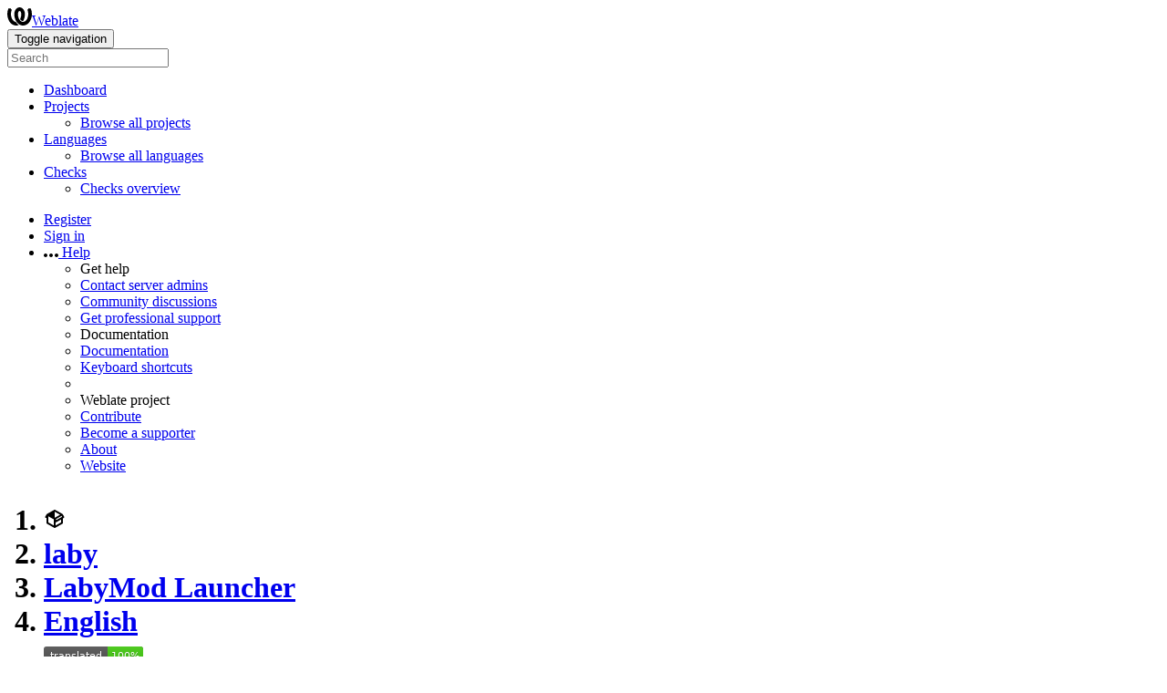

--- FILE ---
content_type: text/html; charset=utf-8
request_url: https://translate.laby.net/projects/laby/labymod-launcher/en/
body_size: 15224
content:


<!DOCTYPE html>

<html lang="en"
      dir="ltr"
      >
  <head>
    <meta http-equiv="X-UA-Compatible" content="IE=edge" />
    <meta name="referrer" content="origin" />
    <meta name="author" content="Michal Čihař" />
    <meta name="copyright" content="Copyright © Michal Čihař" />
    
    
      <meta name="monetization" content="$ilp.uphold.com/ENU7fREdeZi9" />
    

    <title>
  laby/LabyMod Launcher — English @ Weblate

</title>
    <meta name="description" content="laby is being translated into 40 languages using Weblate. Join the translation or start translating your own project." />
    <meta name="twitter:card" content="summary_large_image" />

    
    

    
      <link rel="alternate"
            type="application/rss+xml"
            title="RSS feed"
            href="/exports/rss/laby/labymod-launcher/en/" />
      <meta property="og:image"
            content="https://translate.laby.net/widget/laby/labymod-launcher/en/open-graph.png" />
    

    

    

<link rel="stylesheet" href="/static/CACHE/css/output.8d89f809f4ef.css" type="text/css"><link rel="stylesheet" href="/static/CACHE/css/output.d72a35f8125e.css" type="text/css" media="(prefers-color-scheme: dark)">

  <link rel="stylesheet" href="/css/custom.css?b1c1e300c65aa48a" />



    <script src="/js/i18n/" defer type="055c6ad0869ea262caed5d3b-text/javascript"></script>
    <script src="/static/CACHE/js/output.a0ff584bcda0.js" defer type="055c6ad0869ea262caed5d3b-text/javascript"></script>

    

    <link rel="image_src" type="image/png" href="/static/weblate-128.png" />
    <link rel="icon" type="image/png" sizes="32x32" href="/static/logo-32.png">
    <link rel="icon" type="image/png" sizes="16x16" href="/static/logo-16.png">
    <link rel="apple-touch-icon" sizes="180x180" href="/static/weblate-180.png" />
    <link rel="mask-icon" href="/static/weblate-black.svg" color="#144d3f">
    <meta name="msapplication-TileColor" content="#144d3f">
    <meta name="msapplication-config" content="/browserconfig.xml">
    <link rel="manifest" href="/site.webmanifest">
    
    
    <meta name="theme-color" content="#144d3f">

    <meta name="viewport" content="width=device-width, initial-scale=1" />
    <meta property="og:site_name" content="Weblate" />
    <meta property="og:title"
          content="laby/LabyMod Launcher — English" />
    <meta property="og:description" content="laby is being translated into 40 languages using Weblate. Join the translation or start translating your own project." />

    

    

  </head>

  <body data-theme="auto"
        >
    <div id="popup-alerts"></div>
    <header>
      <nav class="navbar navbar-expand-lg bg-dark" role="navigation">
        <div class="container-fluid">
          <!-- Brand and toggle get grouped for better mobile display -->
          <div class="navbar-brand">

<a class="navbar-brand" href="/"><svg width="27" height="20" version="1.1" viewBox="0 0 27 20" xmlns="http://www.w3.org/2000/svg"><path d="m13.505 4.028c-0.0017-4e-5 -0.0034-7.5e-5 -5e-3 -1.05e-4 -0.0017 3e-5 -0.0034 6.5e-5 -5e-3 1.05e-4 -0.11025-0.0015-0.22073 0.01793-0.32591 0.06238-0.59671 0.25261-0.9728 0.90036-1.2087 1.5476-0.20481 0.56175-0.29546 1.1651-0.29679 1.7605l-0.0016 0.07791c-0.0019 0.03033-0.0043 0.06055-0.0075 0.09067 0.02191 1.5184 0.30756 3.048 0.90819 4.445 0.67267 1.5645 1.7419 3.0037 3.2516 3.6616 1.1389 0.49637 2.4014 0.37928 3.4336-0.20534 1.2816-0.72588 2.2062-2.0094 2.8114-3.3878 1.2572-2.8648 1.2874-6.3574 0.03289-9.2972 1.2227-0.63339 1.22-1.8963 1.22-1.8963s1.1453 0.82078 2.4332 0.30544c1.715 4.0186 1.6736 8.75-0.13474 12.708-1.0572 2.3139-2.7738 4.3411-5.0202 5.384-1.9998 0.9286-4.3513 0.9518-6.3527 0.07963-1.7985-0.78402-3.2613-2.1966-4.3137-3.839-1.5242-2.3788-2.246-5.2748-2.2492-8.1286h0.01183c-9.01e-4 -0.03006-0.0013-0.06012-9.54e-4 -0.09024 0.02318-2.5663 1.0748-5.18 3.1841-6.5213 0.77462-0.49257 1.6798-0.77459 2.5936-0.78467 0.01046-8.1e-5 0.02122-1.32e-4 0.03183-1.51e-4 0.01379-1e-5 0.02811 4.4e-5 0.04191 1.51e-4 0.91371 0.01007 1.8189 0.2921 2.5936 0.78467 2.1093 1.3413 3.1609 3.9551 3.1841 6.5213 3.18e-4 0.03012-5.3e-5 0.06018-9.55e-4 0.09024h0.01183c-0.0031 2.7121-0.65515 5.4624-2.0282 7.7706-0.39383-2e-3 -0.78628-0.08215-1.1562-0.24339-0.83333-0.36312-1.5671-1.0489-2.1641-1.9768 0.17024-0.30266 0.32367-0.61606 0.46065-0.93466 0.60064-1.3969 0.88629-2.9266 0.90819-4.445-0.0032-0.03012-0.0057-0.06034-0.0075-0.09067l-0.0016-0.07792c-0.0013-0.59534-0.09198-1.1987-0.29679-1.7605-0.23595-0.64722-0.61204-1.295-1.2087-1.5476-0.10522-0.04446-0.21573-0.06389-0.32591-0.06255v1.8e-4zm-0.88468 15.396c-1.97 0.81042-4.258 0.76693-6.2107-0.13979-2.2465-1.043-3.963-3.0701-5.0202-5.384-1.8083-3.9579-1.8497-8.6893-0.13474-12.708 1.2879 0.51534 2.4332-0.30544 2.4332-0.30544s-0.0027 1.2629 1.22 1.8963c-1.2545 2.9398-1.2243 6.4325 0.03289 9.2972 0.60525 1.3784 1.5298 2.662 2.8114 3.3878 0.45742 0.25906 0.96005 0.42632 1.4771 0.48907 0.0019 3e-3 0.0038 6e-3 0.0057 9e-3 0.91308 1.425 2.0633 2.6126 3.3853 3.4577z"/></svg>Weblate</a>
</div>
          <button type="button"
                  class="navbar-toggler"
                  data-bs-toggle="collapse"
                  data-bs-target="#wl-navbar-main"
                  data-bs-theme="dark"
                  id="navbar-toggle">
            <span class="visually-hidden">Toggle navigation</span>
            <span class="navbar-toggler-icon"></span>
          </button>

          <!-- Collect the nav links, forms, and other content for toggling -->
          <div class="collapse navbar-collapse" id="wl-navbar-main">
            <form class="navbar-form">
              <div class="form-group">
                <input type="text"
                       class="form-control"
                       id="sitewide-search"
                       placeholder="Search">
              </div>
            </form>
            <ul class="navbar-nav">
              <li class="nav-item">
                <a class="nav-link" href="/">Dashboard</a>
              </li>
              <li class="nav-item dropdown">
                <a class="nav-link dropdown-toggle"
                   href="#"
                   role="button"
                   data-bs-toggle="dropdown"
                   id="projects-menu">Projects</a>
                <ul class="dropdown-menu shadow">
                  
                  
                  <li>
                    <a class="dropdown-item" href="/projects/">Browse all projects</a>
                  </li>
                </ul>
              </li>
              
                <li class="nav-item dropdown">
                  <a href="#"
                     class="nav-link dropdown-toggle"
                     role="button"
                     data-bs-toggle="dropdown"
                     id="languages-menu">Languages</a>
                  <ul class="dropdown-menu shadow">
                    
                    
                    <li>
                      <a class="dropdown-item" href="/languages/">Browse all languages</a>
                    </li>
                  </ul>
                </li>
                <li class="nav-item dropdown">
                  <a href="#"
                     class="nav-link dropdown-toggle"
                     role="button"
                     data-bs-toggle="dropdown"
                     id="checks-menu">Checks</a>
                  <ul class="dropdown-menu shadow">
                    
                    
                    <li>
                      <a class="dropdown-item" href="/checks/">Checks overview</a>
                    </li>
                  </ul>
                </li>
              
            </ul>
            <ul class="navbar-nav ms-auto">

              
              
                
                
              

              
              
                
                  <li class="nav-item">
                    
                    <a class="nav-link button" id="register-button" href="/accounts/register/">Register</a>
                  </li>
                
                <li class="nav-item">
                  <a class="nav-link button"
                     id="login-button"
                     href="/accounts/login/?next=/projects/laby/labymod-launcher/en/">Sign in</a>
                </li>
              

              
              

              
              

              
              <li class="nav-item dropdown">
                <a href="#"
                   class="nav-link dropdown-toggle support"
                   data-bs-toggle="dropdown"
                   title="Help">
                  <span class="d-none d-sm-inline"><svg width="16" height="4" version="1.1" viewBox="0 0 16 4" xmlns="http://www.w3.org/2000/svg"><path d="m12 2c0-1.1046 0.89543-2 2-2s2 0.89543 2 2-0.89543 2-2 2-2-0.89543-2-2zm-6 0c0-1.1046 0.89543-2 2-2s2 0.89543 2 2-0.89543 2-2 2-2-0.89543-2-2zm-6 0c0-1.1046 0.89543-2 2-2s2 0.89543 2 2-0.89543 2-2 2-2-0.89543-2-2z"/></svg></span>
                  <span class="d-inline d-sm-none">Help</span>
                </a>
                <ul class="dropdown-menu dropdown-menu-end shadow">
                  <li class="dropdown-header">Get help</li>
                  <li>
                    <a class="dropdown-item" href="/contact/">Contact server admins</a>
                  </li>
                  <li>
                    <a class="dropdown-item" href="https://github.com/orgs/WeblateOrg/discussions">Community discussions</a>
                  </li>
                  
                    <li>
                      <a class="dropdown-item" href="https://weblate.org/support/">Get professional support</a>
                    </li>
                    
                  

                  <li class="dropdown-header">Documentation</li>
                  <li>
                    <a class="dropdown-item" href="https://docs.weblate.org/en/weblate-5.14/index.html">Documentation</a>
                  </li>
                  <li>
                    <a class="dropdown-item" id="shortcuts-btn" href="#">Keyboard shortcuts</a>
                  </li>
                  <li>
                    <li class="dropdown-header">Weblate project</li>
                  </li>
                  <li>
                    <a class="dropdown-item" href="https://weblate.org/contribute/">Contribute</a>
                  </li>
                  
                    <li>
                      <a class="dropdown-item" href="/donate/">Become a supporter</a>
                    </li>
                  
                  <li>
                    <a class="dropdown-item" href="/about/">About</a>
                  </li>
                  <li>
                    <a class="dropdown-item" href="https://weblate.org/">Website</a>
                  </li>
                </ul>
              </li>
            </ul>
          </div>
        </div>
      </nav>
      
        <h1>
          <ol class="breadcrumb">
            <li class="bread-icon"><svg width="24" height="24" version="1.1" viewBox="0 0 24 24" xmlns="http://www.w3.org/2000/svg"><path d="m2 10.96c-0.5-0.28-0.65-0.89-0.37-1.37l1.5-2.59c0.11-0.2 0.28-0.34 0.47-0.42l7.83-4.4c0.16-0.12 0.36-0.18 0.57-0.18s0.41 0.06 0.57 0.18l7.9 4.44c0.19 0.1 0.35 0.26 0.44 0.46l1.45 2.52c0.28 0.48 0.11 1.09-0.36 1.36l-1 0.58v4.96c0 0.38-0.21 0.71-0.53 0.88l-7.9 4.44c-0.16 0.12-0.36 0.18-0.57 0.18s-0.41-0.06-0.57-0.18l-7.9-4.44c-0.32-0.17-0.53-0.5-0.53-0.88v-5.54c-0.3 0.17-0.68 0.18-1 0m10-6.81v6.7l5.96-3.35-5.96-3.35m-7 11.76 6 3.38v-6.71l-6-3.37v6.7m14 0v-3.22l-5 2.9c-0.33 0.18-0.7 0.17-1 0.01v3.69l6-3.38m-5.15-2.55 6.28-3.63-0.58-1.01-6.28 3.63 0.58 1.01z"/></svg></li>
            
  <li class="breadcrumb-item"><a href="/projects/laby/">laby</a></li>
<li class="breadcrumb-item"><a href="/projects/laby/labymod-launcher/">LabyMod Launcher</a></li>
<li class="breadcrumb-item"><a href="/projects/laby/labymod-launcher/en/">English</a></li>

  <a class="ms-auto" href="https://translate.laby.net/widgets/laby/?lang=en&amp;component=31">
    <img src="/widget/laby/labymod-launcher/en/svg-badge.svg?native=1" />
  </a>


          </ol>
          <div class="clearfix"></div>
        </h1>
      

    </header>

    <div class="main-content 
       ">

      

      

      

      

      
  
  
  
  
  
  
  
  


  <ul class="nav nav-pills">
    <li class="nav-item">
      <a class="nav-link active"
         data-bs-target="#translation"
         data-bs-toggle="tab"
         href="#">Translation</a>
    </li>
    <li class="nav-item">
      <a class="nav-link" data-bs-target="#information" data-bs-toggle="tab" href="#">Overview</a>
    </li>
    <li class="nav-item">
      <a class="nav-link" data-bs-target="#search" data-bs-toggle="tab" href="#">Search</a>
    </li>
    <li class="nav-item dropdown">
      <a class="nav-link dropdown-toggle" data-bs-toggle="dropdown" href="#">Insights</a>
      <ul class="dropdown-menu shadow">
        <li>
          <a class="dropdown-item" data-bs-target="#history" data-bs-toggle="tab" href="#">History</a>
        </li>
        <li>
          <a class="dropdown-item"
             href="/api/translations/laby/labymod-launcher/en/statistics/?format=csv">Download statistics (CSV)</a>
        </li>
        <li>
          <a class="dropdown-item"
             href="/api/translations/laby/labymod-launcher/en/statistics/?format=json-flat">Download statistics (JSON)</a>
        </li>
        <li>
          <a class="dropdown-item" href="/checks/-/laby/labymod-launcher/en/">Failing checks</a>
        </li>
        <li>
          <a class="dropdown-item"
             href="/data/laby/">Data exports</a>
        </li>
      </ul>
    </li>
    <li class="nav-item dropdown">
      <a class="nav-link dropdown-toggle" data-bs-toggle="dropdown" href="#">Files</a>
      <ul class="dropdown-menu shadow">
        
          <li>
            <a class="dropdown-item" href="/download/laby/labymod-launcher/en/">Download translation</a>
          </li>
        
        <li>
          <a class="dropdown-item" data-bs-target="#download" data-bs-toggle="tab">Customize download</a>
        </li>
        
      </ul>
    </li>
    <li class="nav-item dropdown">
      <a class="nav-link dropdown-toggle" data-bs-toggle="dropdown" href="#">Operations</a>
      <ul class="dropdown-menu shadow">
        
        
        
        <hr class="dropdown-divider">
        
        
        
        
      </ul>
    </li class="nav-item">
    



    



  </ul>


      

  

  

















  
  
  
  

  
  
  
  

  <div class="tab-content">
    <div class="tab-pane active" id="translation">

      






<div class="card card-warning">
  <div class="card-header">
    <h4 class="card-title">
      
        Source strings
      
    </h4>
  </div>

  <table class="table table-autowidth">
    <tr>
      <th class="number">455</th>
      <td>Strings</td>
      <td class="progress-cell align-middle d-none d-sm-block"><div class="progress-stacked progress5" title="Needs attention">
            <div class="progress progress5"
                 role="progressbar"
                 aria-valuenow="74.2"
                 aria-valuemin="0"
                 aria-valuemax="100"
                 style="width: 74.2%"
                 title="Translated without any problems">
                    <div class="progress-bar progress-bar-success"></div>
            </div>
            </div></td>
      <td class="percent">74%</td>
      <td rowspan="3" class="buttons-cell full-cell">
        <div class="float-end">
          
          <a href="/browse/laby/labymod-launcher/en/" class="btn btn-info">Browse</a>
          <a href="/translate/laby/labymod-launcher/en/"
             class="btn btn-primary">Translate</a>
        </div>
      </td>
    </tr>

    <tr>
      <th class="number">2,942</th>
      <td>Words</td>
      <td class="progress-cell align-middle d-none d-sm-block"><div class="progress-stacked progress5" title="Needs attention">
            <div class="progress progress5"
                 role="progressbar"
                 aria-valuenow="87.6"
                 aria-valuemin="0"
                 aria-valuemax="100"
                 style="width: 87.6%"
                 title="Translated without any problems">
                    <div class="progress-bar progress-bar-success"></div>
            </div>
            </div></td>
      <td class="percent">87%</td>
    </tr>

    <tr>
      <th class="number">19,312</th>
      <td>Characters</td>
      <td class="progress-cell align-middle d-none d-sm-block"><div class="progress-stacked progress5" title="Needs attention">
            <div class="progress progress5"
                 role="progressbar"
                 aria-valuenow="86.3"
                 aria-valuemin="0"
                 aria-valuemax="100"
                 style="width: 86.3%"
                 title="Translated without any problems">
                    <div class="progress-bar progress-bar-success"></div>
            </div>
            </div></td>
      <td class="percent">86%</td>
    </tr>
  </table>

  
    <div class="card-footer">
      This translation is being used as source strings within this component.
    </div>
  

</div>

<div class="card">
  <div class="card-header">
    <h4 class="card-title">
      <a class="float-end doc-link" href="https://docs.weblate.org/en/weblate-5.14/user/translating.html#strings-to-check" title="Documentation" target="_blank" rel="noopener" tabindex="-1"><svg xmlns="http://www.w3.org/2000/svg" width="14" height="14" version="1.1" viewBox="0 0 14 14"><path fill="#bfc3c7" d="m7 14c-3.92 0-7-3.08-7-7s3.08-7 7-7 7 3.08 7 7-3.08 7-7 7zm0-2c2.8 0 5-2.2 5-5s-2.2-5-5-5-5 2.2-5 5 2.2 5 5 5zm1-7h-2v-2h2zm0 6h-2v-5h2z"/></svg></a>
      Strings status
    </h4>
  </div>
  <table class="table table-autowidth table-listing">
    <thead>
      <tr>
        <th class="number split-cell wrap-cell">
          <span>Strings</span>
          <span>Words</span>
          <span>Characters</span>
        </th>
      </tr>
    </thead>
    
      <tr data-href="/translate/laby/labymod-launcher/en/?q=" class="clickable-row">
        <th class="number split-cell wrap-cell">
          <span>455</span>
          <span>2,942</span>
          <span>19,312</span>
        </th>
        <td class="legend align-middle">
          
            <div class="progress progress5"
                 role="progressbar"
                 aria-valuenow="100"
                 aria-valuemin="0"
                 aria-valuemax="100"
                 aria-label="All strings"
                 aria-labelledby="check-label-1">
              
            </div>
          
        </td>
        <td class="full-cell">
          <a href="/translate/laby/labymod-launcher/en/?q=" id="check-label-1">All strings</a>
        </td>
        <td class="wrap-cell">
          <a class="btn-inline" href="/browse/laby/labymod-launcher/en/?q=">Browse</a>
          <a class="btn-inline" href="/translate/laby/labymod-launcher/en/?q=">Translate</a>
          <a class="btn-inline" href="/zen/laby/labymod-launcher/en/?q=">Zen</a>
        </td>
      </tr>
    
      <tr data-href="/translate/laby/labymod-launcher/en/?q=state:&gt;=translated" class="clickable-row">
        <th class="number split-cell wrap-cell">
          <span>455</span>
          <span>2,942</span>
          <span>19,312</span>
        </th>
        <td class="legend align-middle">
          
            <div class="progress progress5"
                 role="progressbar"
                 aria-valuenow="100"
                 aria-valuemin="0"
                 aria-valuemax="100"
                 aria-label="Translated strings"
                 aria-labelledby="check-label-2">
              
                <div class="progress-bar progress-bar-success"
                     style="width: 100%"></div>
              
            </div>
          
        </td>
        <td class="full-cell">
          <a href="/translate/laby/labymod-launcher/en/?q=state:&gt;=translated" id="check-label-2">Translated strings</a>
        </td>
        <td class="wrap-cell">
          <a class="btn-inline" href="/browse/laby/labymod-launcher/en/?q=state:&gt;=translated">Browse</a>
          <a class="btn-inline" href="/translate/laby/labymod-launcher/en/?q=state:&gt;=translated">Translate</a>
          <a class="btn-inline" href="/zen/laby/labymod-launcher/en/?q=state:&gt;=translated">Zen</a>
        </td>
      </tr>
    
      <tr data-href="/translate/laby/labymod-launcher/en/?q=has:check" class="clickable-row">
        <th class="number split-cell wrap-cell">
          <span>117</span>
          <span>362</span>
          <span>2,632</span>
        </th>
        <td class="legend align-middle">
          
            <div class="progress progress5"
                 role="progressbar"
                 aria-valuenow="100"
                 aria-valuemin="0"
                 aria-valuemax="100"
                 aria-label="Strings with any failing checks"
                 aria-labelledby="check-label-3">
              
            </div>
          
        </td>
        <td class="full-cell">
          <a href="/translate/laby/labymod-launcher/en/?q=has:check" id="check-label-3">Strings with any failing checks</a>
        </td>
        <td class="wrap-cell">
          <a class="btn-inline" href="/browse/laby/labymod-launcher/en/?q=has:check">Browse</a>
          <a class="btn-inline" href="/translate/laby/labymod-launcher/en/?q=has:check">Translate</a>
          <a class="btn-inline" href="/zen/laby/labymod-launcher/en/?q=has:check">Zen</a>
        </td>
      </tr>
    
      <tr data-href="/translate/laby/labymod-launcher/en/?q=check:ellipsis" class="clickable-row">
        <th class="number split-cell wrap-cell">
          <span>49</span>
          <span>145</span>
          <span>1,278</span>
        </th>
        <td class="legend align-middle">
          
            <div class="progress progress5"
                 role="progressbar"
                 aria-valuenow="100"
                 aria-valuemin="0"
                 aria-valuemax="100"
                 aria-label="Failing check: Ellipsis"
                 aria-labelledby="check-label-4">
              
            </div>
          
        </td>
        <td class="full-cell">
          <a href="/translate/laby/labymod-launcher/en/?q=check:ellipsis" id="check-label-4">Failing check: Ellipsis</a>
        </td>
        <td class="wrap-cell">
          <a class="btn-inline" href="/browse/laby/labymod-launcher/en/?q=check:ellipsis">Browse</a>
          <a class="btn-inline" href="/translate/laby/labymod-launcher/en/?q=check:ellipsis">Translate</a>
          <a class="btn-inline" href="/zen/laby/labymod-launcher/en/?q=check:ellipsis">Zen</a>
        </td>
      </tr>
    
      <tr data-href="/translate/laby/labymod-launcher/en/?q=check:multiple_failures" class="clickable-row">
        <th class="number split-cell wrap-cell">
          <span>88</span>
          <span>265</span>
          <span>1,787</span>
        </th>
        <td class="legend align-middle">
          
            <div class="progress progress5"
                 role="progressbar"
                 aria-valuenow="100"
                 aria-valuemin="0"
                 aria-valuemax="100"
                 aria-label="Failing check: Multiple failing checks"
                 aria-labelledby="check-label-5">
              
            </div>
          
        </td>
        <td class="full-cell">
          <a href="/translate/laby/labymod-launcher/en/?q=check:multiple_failures" id="check-label-5">Failing check: Multiple failing checks</a>
        </td>
        <td class="wrap-cell">
          <a class="btn-inline" href="/browse/laby/labymod-launcher/en/?q=check:multiple_failures">Browse</a>
          <a class="btn-inline" href="/translate/laby/labymod-launcher/en/?q=check:multiple_failures">Translate</a>
          <a class="btn-inline" href="/zen/laby/labymod-launcher/en/?q=check:multiple_failures">Zen</a>
        </td>
      </tr>
    
  </table>
</div>


      
        <div class="card">
          <div class="card-header">
            <h4 class="card-title">Other components</h4>
          </div>
          


  <table  class="sort table progress-table autocolspan table-listing" >
    
      <thead class="sticky-header">
        <tr>
          <th class="sort-skip">
            
          </th>
          <th title="Sort this column" class="sort-cell">
            
              Component
              <span class="sort-icon " />
              
          </th>
          
            <th title="Sort this column"
                class="number zero-width-540 sort-cell">
              
                <span class="sort-icon "> </span>
                Approved
                
            </th>
          
          <th title="Sort this column" class="number sort-cell">
            
              <span class="sort-icon "> </span>
              Translated
              
          </th>
          <th title="Sort this column"
              class="number zero-width-640 sort-cell">
            
              <span class="sort-icon "> </span>
              Unfinished
              
          </th>
          <th title="Sort this column"
              class="number zero-width-720 sort-cell">
            
              <span class="sort-icon "> </span>
              Unfinished words
              
          </th>
          <th title="Sort this column"
              class="number zero-width-1200 sort-cell">
            
              <span class="sort-icon "> </span>
              Unfinished characters
              
          </th>
          <th title="Sort this column"
              class="number zero-width-1400 sort-cell">
            
              <span class="sort-icon "> </span>
              Untranslated
              
          </th>
          <th title="Sort this column"
              class="number zero-width-768 sort-cell">
            
              <span class="sort-icon "> </span>
              Checks
              
          </th>
          <th title="Sort this column"
              class="number zero-width-900 sort-cell">
            
              <span class="sort-icon "> </span>
              Suggestions
              
          </th>
          <th title="Sort this column"
              class="number zero-width-1000 sort-cell">
            
              <span class="sort-icon "> </span>
              Comments
              
          </th>
        </tr>
      </thead>
    


    <tbody>
      
      
      
      
        
        
        
        
        <tr id="68f71ad5-321629">
          <td class="actions" rowspan="2">
            

              
                <a href="/translate/laby/flint/en/"
                   class="btn btn-link green"
                   title="Translate"
                   alt="Translate"><svg width="18" height="18" version="1.1" viewBox="0 0 18 18" xmlns="http://www.w3.org/2000/svg"><path d="m-0.00125 14.251v3.75h3.75l11.06-11.06-3.75-3.75zm17.71-10.21c0.39-0.39 0.39-1.02 0-1.41l-2.34-2.34c-0.39-0.39-1.02-0.39-1.41 0l-1.83 1.83 3.75 3.75z"/></svg></a>
              

            
          </td>
          <th class="object-link">
            
              
            

            
              <a href="/projects/laby/flint/en/">
                FlintMC
              </a>
            
            <span class="state-icon " title="This language is used for source strings." alt="This language is used for source strings."><svg width="14" height="14" version="1.1" viewBox="0 0 14 14" xmlns="http://www.w3.org/2000/svg"><path d="m4.83 8.62c0.71262 0.54849 1.1718 1.41 1.1718 2.3788 0 1.6569-1.3431 3-3 3s-3-1.3431-3-3c0-1.3062 0.83481-2.4175 2-2.8293v-2.3414c-1.1652-0.41184-2-1.5231-2-2.8293 0-1.6569 1.3431-3 3-3s3 1.3431 3 3c0 1.3062-0.83481 2.4175-2 2.8293v0.96939c0.21975-0.10711 0.45312-0.19274 0.69775-0.2539l3.7661-0.94153c-0.29379-0.46376-0.46388-1.0136-0.46388-1.6033 0-1.6569 1.3431-3 3-3s3 1.3431 3 3-1.3431 3-3 3c-0.192 0-0.37978-0.018-0.56175-0.0525-0.33863 0.22987-0.72111 0.404-1.136 0.50772l-4.1194 1.0299c-0.12553 0.0314-0.24429 0.0775-0.35464 0.13614zm-1.8282 3.3788c0.55228 0 1-0.44772 1-1s-0.44772-1-1-1-1 0.44772-1 1 0.44772 1 1 1zm0-8c0.55228 0 1-0.44772 1-1s-0.44772-1-1-1-1 0.44772-1 1 0.44772 1 1 1zm8 1c0.55228 0 1-0.44772 1-1s-0.44772-1-1-1-1 0.44772-1 1 0.44772 1 1 1z" fill="#2a3744"/></svg></span>
            
          </th>
          
            
        <td class="number zero-width-540" data-value="2.500000" title="5 of 198">
            
            2%
            
        </td>
        
          

          
            
        <td class="number None" data-value="100.000000" title="198 of 198">
            <a href="/translate/laby/flint/en/?q=state:>=translated">
            100%
            </a>
        </td>
        
          
          
            
        <td class="number zero-width-640" data-value="0">
            
            <span class="visually-hidden">0</span>
            
        </td>
        
            
        <td class="number zero-width-720" data-value="0">
            
            <span class="visually-hidden">0</span>
            
        </td>
        
            
        <td class="number zero-width-1200" data-value="0">
            
            <span class="visually-hidden">0</span>
            
        </td>
        
            
        <td class="number zero-width-1400" data-value="0">
            
            <span class="visually-hidden">0</span>
            
        </td>
        
            
        <td class="number zero-width-768" data-value="6">
            <a href="/translate/laby/flint/en/?q=has:check">
            6
            </a>
        </td>
        
            
        <td class="number zero-width-900" data-value="1">
            <a href="/translate/laby/flint/en/?q=has:suggestion#suggestions">
            1
            </a>
        </td>
        
            
        <td class="number zero-width-1000" data-value="0">
            
            <span class="visually-hidden">0</span>
            
        </td>
        
          
        </tr>
        <tr data-parent="68f71ad5-321629">
          <td colspan="7" class="progress-row autocolspan"><div class="progress-stacked progress5" title="Needs attention">
            <div class="progress progress5"
                 role="progressbar"
                 aria-valuenow="2.5"
                 aria-valuemin="0"
                 aria-valuemax="100"
                 style="width: 2.5%"
                 title="Approved">
                    <div class="progress-bar"></div>
            </div>
            
            <div class="progress progress5"
                 role="progressbar"
                 aria-valuenow="96.9"
                 aria-valuemin="0"
                 aria-valuemax="100"
                 style="width: 96.9%"
                 title="Translated without any problems">
                    <div class="progress-bar progress-bar-success"></div>
            </div>
            </div></td>
        </tr>
      
        
        
        
        
        <tr id="68f71ad5-321652">
          <td class="actions" rowspan="2">
            

              
                <a href="/translate/laby/labymod-4/en/"
                   class="btn btn-link green"
                   title="Translate"
                   alt="Translate"><svg width="18" height="18" version="1.1" viewBox="0 0 18 18" xmlns="http://www.w3.org/2000/svg"><path d="m-0.00125 14.251v3.75h3.75l11.06-11.06-3.75-3.75zm17.71-10.21c0.39-0.39 0.39-1.02 0-1.41l-2.34-2.34c-0.39-0.39-1.02-0.39-1.41 0l-1.83 1.83 3.75 3.75z"/></svg></a>
              

            
          </td>
          <th class="object-link">
            
              
            

            
              <a href="/projects/laby/labymod-4/en/">
                LabyMod 4
              </a>
            
            <span class="state-icon " title="This language is used for source strings." alt="This language is used for source strings."><svg width="14" height="14" version="1.1" viewBox="0 0 14 14" xmlns="http://www.w3.org/2000/svg"><path d="m4.83 8.62c0.71262 0.54849 1.1718 1.41 1.1718 2.3788 0 1.6569-1.3431 3-3 3s-3-1.3431-3-3c0-1.3062 0.83481-2.4175 2-2.8293v-2.3414c-1.1652-0.41184-2-1.5231-2-2.8293 0-1.6569 1.3431-3 3-3s3 1.3431 3 3c0 1.3062-0.83481 2.4175-2 2.8293v0.96939c0.21975-0.10711 0.45312-0.19274 0.69775-0.2539l3.7661-0.94153c-0.29379-0.46376-0.46388-1.0136-0.46388-1.6033 0-1.6569 1.3431-3 3-3s3 1.3431 3 3-1.3431 3-3 3c-0.192 0-0.37978-0.018-0.56175-0.0525-0.33863 0.22987-0.72111 0.404-1.136 0.50772l-4.1194 1.0299c-0.12553 0.0314-0.24429 0.0775-0.35464 0.13614zm-1.8282 3.3788c0.55228 0 1-0.44772 1-1s-0.44772-1-1-1-1 0.44772-1 1 0.44772 1 1 1zm0-8c0.55228 0 1-0.44772 1-1s-0.44772-1-1-1-1 0.44772-1 1 0.44772 1 1 1zm8 1c0.55228 0 1-0.44772 1-1s-0.44772-1-1-1-1 0.44772-1 1 0.44772 1 1 1z" fill="#2a3744"/></svg></span>
            
          </th>
          
            
        <td class="number zero-width-540" data-value="0.000000" title="0 of 1,949">
            
            0%
            
        </td>
        
          

          
            
        <td class="number None" data-value="100.000000" title="1,949 of 1,949">
            <a href="/translate/laby/labymod-4/en/?q=state:>=translated">
            100%
            </a>
        </td>
        
          
          
            
        <td class="number zero-width-640" data-value="0">
            
            <span class="visually-hidden">0</span>
            
        </td>
        
            
        <td class="number zero-width-720" data-value="0">
            
            <span class="visually-hidden">0</span>
            
        </td>
        
            
        <td class="number zero-width-1200" data-value="0">
            
            <span class="visually-hidden">0</span>
            
        </td>
        
            
        <td class="number zero-width-1400" data-value="0">
            
            <span class="visually-hidden">0</span>
            
        </td>
        
            
        <td class="number zero-width-768" data-value="355">
            <a href="/translate/laby/labymod-4/en/?q=has:check">
            355
            </a>
        </td>
        
            
        <td class="number zero-width-900" data-value="0">
            
            <span class="visually-hidden">0</span>
            
        </td>
        
            
        <td class="number zero-width-1000" data-value="0">
            
            <span class="visually-hidden">0</span>
            
        </td>
        
          
        </tr>
        <tr data-parent="68f71ad5-321652">
          <td colspan="7" class="progress-row autocolspan"><div class="progress-stacked progress5" title="Needs attention">
            <div class="progress progress5"
                 role="progressbar"
                 aria-valuenow="81.7"
                 aria-valuemin="0"
                 aria-valuemax="100"
                 style="width: 81.7%"
                 title="Translated without any problems">
                    <div class="progress-bar progress-bar-success"></div>
            </div>
            </div></td>
        </tr>
      
        
        
        
        
        <tr id="68f71ad5-321827">
          <td class="actions" rowspan="2">
            

              
                <a href="/translate/laby/labymod-app/en/"
                   class="btn btn-link green"
                   title="Translate"
                   alt="Translate"><svg width="18" height="18" version="1.1" viewBox="0 0 18 18" xmlns="http://www.w3.org/2000/svg"><path d="m-0.00125 14.251v3.75h3.75l11.06-11.06-3.75-3.75zm17.71-10.21c0.39-0.39 0.39-1.02 0-1.41l-2.34-2.34c-0.39-0.39-1.02-0.39-1.41 0l-1.83 1.83 3.75 3.75z"/></svg></a>
              

            
          </td>
          <th class="object-link">
            
              
            

            
              <a href="/projects/laby/labymod-app/en/">
                LabyMod App
              </a>
            
            <span class="state-icon " title="This language is used for source strings." alt="This language is used for source strings."><svg width="14" height="14" version="1.1" viewBox="0 0 14 14" xmlns="http://www.w3.org/2000/svg"><path d="m4.83 8.62c0.71262 0.54849 1.1718 1.41 1.1718 2.3788 0 1.6569-1.3431 3-3 3s-3-1.3431-3-3c0-1.3062 0.83481-2.4175 2-2.8293v-2.3414c-1.1652-0.41184-2-1.5231-2-2.8293 0-1.6569 1.3431-3 3-3s3 1.3431 3 3c0 1.3062-0.83481 2.4175-2 2.8293v0.96939c0.21975-0.10711 0.45312-0.19274 0.69775-0.2539l3.7661-0.94153c-0.29379-0.46376-0.46388-1.0136-0.46388-1.6033 0-1.6569 1.3431-3 3-3s3 1.3431 3 3-1.3431 3-3 3c-0.192 0-0.37978-0.018-0.56175-0.0525-0.33863 0.22987-0.72111 0.404-1.136 0.50772l-4.1194 1.0299c-0.12553 0.0314-0.24429 0.0775-0.35464 0.13614zm-1.8282 3.3788c0.55228 0 1-0.44772 1-1s-0.44772-1-1-1-1 0.44772-1 1 0.44772 1 1 1zm0-8c0.55228 0 1-0.44772 1-1s-0.44772-1-1-1-1 0.44772-1 1 0.44772 1 1 1zm8 1c0.55228 0 1-0.44772 1-1s-0.44772-1-1-1-1 0.44772-1 1 0.44772 1 1 1z" fill="#2a3744"/></svg></span>
            
          </th>
          
            
        <td class="number zero-width-540" data-value="0.000000" title="0 of 150">
            
            0%
            
        </td>
        
          

          
            
        <td class="number None" data-value="100.000000" title="150 of 150">
            <a href="/translate/laby/labymod-app/en/?q=state:>=translated">
            100%
            </a>
        </td>
        
          
          
            
        <td class="number zero-width-640" data-value="0">
            
            <span class="visually-hidden">0</span>
            
        </td>
        
            
        <td class="number zero-width-720" data-value="0">
            
            <span class="visually-hidden">0</span>
            
        </td>
        
            
        <td class="number zero-width-1200" data-value="0">
            
            <span class="visually-hidden">0</span>
            
        </td>
        
            
        <td class="number zero-width-1400" data-value="0">
            
            <span class="visually-hidden">0</span>
            
        </td>
        
            
        <td class="number zero-width-768" data-value="27">
            <a href="/translate/laby/labymod-app/en/?q=has:check">
            27
            </a>
        </td>
        
            
        <td class="number zero-width-900" data-value="0">
            
            <span class="visually-hidden">0</span>
            
        </td>
        
            
        <td class="number zero-width-1000" data-value="0">
            
            <span class="visually-hidden">0</span>
            
        </td>
        
          
        </tr>
        <tr data-parent="68f71ad5-321827">
          <td colspan="7" class="progress-row autocolspan"><div class="progress-stacked progress5" title="Needs attention">
            <div class="progress progress5"
                 role="progressbar"
                 aria-valuenow="82.0"
                 aria-valuemin="0"
                 aria-valuemax="100"
                 style="width: 82.0%"
                 title="Translated without any problems">
                    <div class="progress-bar progress-bar-success"></div>
            </div>
            </div></td>
        </tr>
      
        
        
        
        
        <tr id="68f71ad5-321991">
          <td class="actions" rowspan="2">
            

              
                <a href="/translate/laby/labymod-mail/en/"
                   class="btn btn-link green"
                   title="Translate"
                   alt="Translate"><svg width="18" height="18" version="1.1" viewBox="0 0 18 18" xmlns="http://www.w3.org/2000/svg"><path d="m-0.00125 14.251v3.75h3.75l11.06-11.06-3.75-3.75zm17.71-10.21c0.39-0.39 0.39-1.02 0-1.41l-2.34-2.34c-0.39-0.39-1.02-0.39-1.41 0l-1.83 1.83 3.75 3.75z"/></svg></a>
              

            
          </td>
          <th class="object-link">
            
              
            

            
              <a href="/projects/laby/labymod-mail/en/">
                LabyMod Mail
              </a>
            
            <span class="state-icon " title="This language is used for source strings." alt="This language is used for source strings."><svg width="14" height="14" version="1.1" viewBox="0 0 14 14" xmlns="http://www.w3.org/2000/svg"><path d="m4.83 8.62c0.71262 0.54849 1.1718 1.41 1.1718 2.3788 0 1.6569-1.3431 3-3 3s-3-1.3431-3-3c0-1.3062 0.83481-2.4175 2-2.8293v-2.3414c-1.1652-0.41184-2-1.5231-2-2.8293 0-1.6569 1.3431-3 3-3s3 1.3431 3 3c0 1.3062-0.83481 2.4175-2 2.8293v0.96939c0.21975-0.10711 0.45312-0.19274 0.69775-0.2539l3.7661-0.94153c-0.29379-0.46376-0.46388-1.0136-0.46388-1.6033 0-1.6569 1.3431-3 3-3s3 1.3431 3 3-1.3431 3-3 3c-0.192 0-0.37978-0.018-0.56175-0.0525-0.33863 0.22987-0.72111 0.404-1.136 0.50772l-4.1194 1.0299c-0.12553 0.0314-0.24429 0.0775-0.35464 0.13614zm-1.8282 3.3788c0.55228 0 1-0.44772 1-1s-0.44772-1-1-1-1 0.44772-1 1 0.44772 1 1 1zm0-8c0.55228 0 1-0.44772 1-1s-0.44772-1-1-1-1 0.44772-1 1 0.44772 1 1 1zm8 1c0.55228 0 1-0.44772 1-1s-0.44772-1-1-1-1 0.44772-1 1 0.44772 1 1 1z" fill="#2a3744"/></svg></span>
            
          </th>
          
            
        <td class="number zero-width-540" data-value="0.000000" title="0 of 125">
            
            0%
            
        </td>
        
          

          
            
        <td class="number None" data-value="100.000000" title="125 of 125">
            <a href="/translate/laby/labymod-mail/en/?q=state:>=translated">
            100%
            </a>
        </td>
        
          
          
            
        <td class="number zero-width-640" data-value="0">
            
            <span class="visually-hidden">0</span>
            
        </td>
        
            
        <td class="number zero-width-720" data-value="0">
            
            <span class="visually-hidden">0</span>
            
        </td>
        
            
        <td class="number zero-width-1200" data-value="0">
            
            <span class="visually-hidden">0</span>
            
        </td>
        
            
        <td class="number zero-width-1400" data-value="0">
            
            <span class="visually-hidden">0</span>
            
        </td>
        
            
        <td class="number zero-width-768" data-value="17">
            <a href="/translate/laby/labymod-mail/en/?q=has:check">
            17
            </a>
        </td>
        
            
        <td class="number zero-width-900" data-value="0">
            
            <span class="visually-hidden">0</span>
            
        </td>
        
            
        <td class="number zero-width-1000" data-value="0">
            
            <span class="visually-hidden">0</span>
            
        </td>
        
          
        </tr>
        <tr data-parent="68f71ad5-321991">
          <td colspan="7" class="progress-row autocolspan"><div class="progress-stacked progress5" title="Needs attention">
            <div class="progress progress5"
                 role="progressbar"
                 aria-valuenow="86.4"
                 aria-valuemin="0"
                 aria-valuemax="100"
                 style="width: 86.4%"
                 title="Translated without any problems">
                    <div class="progress-bar progress-bar-success"></div>
            </div>
            </div></td>
        </tr>
      
        
        
        
        
        <tr id="68f71ad5-321966">
          <td class="actions" rowspan="2">
            

              
                <a href="/translate/laby/labymod-website/en/?q=state:&lt;translated"
                   class="btn btn-link green"
                   title="Translate"
                   alt="Translate"><svg width="18" height="18" version="1.1" viewBox="0 0 18 18" xmlns="http://www.w3.org/2000/svg"><path d="m-0.00125 14.251v3.75h3.75l11.06-11.06-3.75-3.75zm17.71-10.21c0.39-0.39 0.39-1.02 0-1.41l-2.34-2.34c-0.39-0.39-1.02-0.39-1.41 0l-1.83 1.83 3.75 3.75z"/></svg></a>
              

            
          </td>
          <th class="object-link">
            
              
            

            
              <a href="/projects/laby/labymod-website/en/">
                LabyMod Website
              </a>
            
            <span class="state-icon " title="This language is used for source strings." alt="This language is used for source strings."><svg width="14" height="14" version="1.1" viewBox="0 0 14 14" xmlns="http://www.w3.org/2000/svg"><path d="m4.83 8.62c0.71262 0.54849 1.1718 1.41 1.1718 2.3788 0 1.6569-1.3431 3-3 3s-3-1.3431-3-3c0-1.3062 0.83481-2.4175 2-2.8293v-2.3414c-1.1652-0.41184-2-1.5231-2-2.8293 0-1.6569 1.3431-3 3-3s3 1.3431 3 3c0 1.3062-0.83481 2.4175-2 2.8293v0.96939c0.21975-0.10711 0.45312-0.19274 0.69775-0.2539l3.7661-0.94153c-0.29379-0.46376-0.46388-1.0136-0.46388-1.6033 0-1.6569 1.3431-3 3-3s3 1.3431 3 3-1.3431 3-3 3c-0.192 0-0.37978-0.018-0.56175-0.0525-0.33863 0.22987-0.72111 0.404-1.136 0.50772l-4.1194 1.0299c-0.12553 0.0314-0.24429 0.0775-0.35464 0.13614zm-1.8282 3.3788c0.55228 0 1-0.44772 1-1s-0.44772-1-1-1-1 0.44772-1 1 0.44772 1 1 1zm0-8c0.55228 0 1-0.44772 1-1s-0.44772-1-1-1-1 0.44772-1 1 0.44772 1 1 1zm8 1c0.55228 0 1-0.44772 1-1s-0.44772-1-1-1-1 0.44772-1 1 0.44772 1 1 1z" fill="#2a3744"/></svg></span>
            
          </th>
          
            
        <td class="number zero-width-540" data-value="0.000000" title="0 of 1,922">
            
            0%
            
        </td>
        
          

          
            
        <td class="number None" data-value="99.900000" title="1,921 of 1,922">
            <a href="/translate/laby/labymod-website/en/?q=state:>=translated">
            99%
            </a>
        </td>
        
          
          
            
        <td class="number zero-width-640" data-value="1">
            <a href="/translate/laby/labymod-website/en/?q=state:<translated">
            1
            </a>
        </td>
        
            
        <td class="number zero-width-720" data-value="3">
            <a href="/translate/laby/labymod-website/en/?q=state:<translated">
            3
            </a>
        </td>
        
            
        <td class="number zero-width-1200" data-value="32">
            <a href="/translate/laby/labymod-website/en/?q=state:<translated">
            32
            </a>
        </td>
        
            
        <td class="number zero-width-1400" data-value="0">
            
            <span class="visually-hidden">0</span>
            
        </td>
        
            
        <td class="number zero-width-768" data-value="240">
            <a href="/translate/laby/labymod-website/en/?q=has:check">
            240
            </a>
        </td>
        
            
        <td class="number zero-width-900" data-value="3">
            <a href="/translate/laby/labymod-website/en/?q=has:suggestion#suggestions">
            3
            </a>
        </td>
        
            
        <td class="number zero-width-1000" data-value="0">
            
            <span class="visually-hidden">0</span>
            
        </td>
        
          
        </tr>
        <tr data-parent="68f71ad5-321966">
          <td colspan="7" class="progress-row autocolspan"><div class="progress-stacked progress5" title="Needs attention">
            <div class="progress progress5"
                 role="progressbar"
                 aria-valuenow="87.5"
                 aria-valuemin="0"
                 aria-valuemax="100"
                 style="width: 87.5%"
                 title="Translated without any problems">
                    <div class="progress-bar progress-bar-success"></div>
            </div>
            </div></td>
        </tr>
      
        
        
        
        
        <tr id="68f71ad5-321861">
          <td class="actions" rowspan="2">
            

              
                <a href="/translate/laby/notifications/en/"
                   class="btn btn-link green"
                   title="Translate"
                   alt="Translate"><svg width="18" height="18" version="1.1" viewBox="0 0 18 18" xmlns="http://www.w3.org/2000/svg"><path d="m-0.00125 14.251v3.75h3.75l11.06-11.06-3.75-3.75zm17.71-10.21c0.39-0.39 0.39-1.02 0-1.41l-2.34-2.34c-0.39-0.39-1.02-0.39-1.41 0l-1.83 1.83 3.75 3.75z"/></svg></a>
              

            
          </td>
          <th class="object-link">
            
              
            

            
              <a href="/projects/laby/notifications/en/">
                Notifications
              </a>
            
            <span class="state-icon " title="This language is used for source strings." alt="This language is used for source strings."><svg width="14" height="14" version="1.1" viewBox="0 0 14 14" xmlns="http://www.w3.org/2000/svg"><path d="m4.83 8.62c0.71262 0.54849 1.1718 1.41 1.1718 2.3788 0 1.6569-1.3431 3-3 3s-3-1.3431-3-3c0-1.3062 0.83481-2.4175 2-2.8293v-2.3414c-1.1652-0.41184-2-1.5231-2-2.8293 0-1.6569 1.3431-3 3-3s3 1.3431 3 3c0 1.3062-0.83481 2.4175-2 2.8293v0.96939c0.21975-0.10711 0.45312-0.19274 0.69775-0.2539l3.7661-0.94153c-0.29379-0.46376-0.46388-1.0136-0.46388-1.6033 0-1.6569 1.3431-3 3-3s3 1.3431 3 3-1.3431 3-3 3c-0.192 0-0.37978-0.018-0.56175-0.0525-0.33863 0.22987-0.72111 0.404-1.136 0.50772l-4.1194 1.0299c-0.12553 0.0314-0.24429 0.0775-0.35464 0.13614zm-1.8282 3.3788c0.55228 0 1-0.44772 1-1s-0.44772-1-1-1-1 0.44772-1 1 0.44772 1 1 1zm0-8c0.55228 0 1-0.44772 1-1s-0.44772-1-1-1-1 0.44772-1 1 0.44772 1 1 1zm8 1c0.55228 0 1-0.44772 1-1s-0.44772-1-1-1-1 0.44772-1 1 0.44772 1 1 1z" fill="#2a3744"/></svg></span>
            
          </th>
          
            
        <td class="number zero-width-540" data-value="0.000000" title="0 of 94">
            
            0%
            
        </td>
        
          

          
            
        <td class="number None" data-value="100.000000" title="94 of 94">
            <a href="/translate/laby/notifications/en/?q=state:>=translated">
            100%
            </a>
        </td>
        
          
          
            
        <td class="number zero-width-640" data-value="0">
            
            <span class="visually-hidden">0</span>
            
        </td>
        
            
        <td class="number zero-width-720" data-value="0">
            
            <span class="visually-hidden">0</span>
            
        </td>
        
            
        <td class="number zero-width-1200" data-value="0">
            
            <span class="visually-hidden">0</span>
            
        </td>
        
            
        <td class="number zero-width-1400" data-value="0">
            
            <span class="visually-hidden">0</span>
            
        </td>
        
            
        <td class="number zero-width-768" data-value="8">
            <a href="/translate/laby/notifications/en/?q=has:check">
            8
            </a>
        </td>
        
            
        <td class="number zero-width-900" data-value="0">
            
            <span class="visually-hidden">0</span>
            
        </td>
        
            
        <td class="number zero-width-1000" data-value="0">
            
            <span class="visually-hidden">0</span>
            
        </td>
        
          
        </tr>
        <tr data-parent="68f71ad5-321861">
          <td colspan="7" class="progress-row autocolspan"><div class="progress-stacked progress5" title="Needs attention">
            <div class="progress progress5"
                 role="progressbar"
                 aria-valuenow="91.4"
                 aria-valuemin="0"
                 aria-valuemax="100"
                 style="width: 91.4%"
                 title="Translated without any problems">
                    <div class="progress-bar progress-bar-success"></div>
            </div>
            </div></td>
        </tr>
      
        
        
        
        
        <tr id="68f71ad5-322010">
          <td class="actions" rowspan="2">
            

              
                <a href="/translate/laby/laby-net-website/en/"
                   class="btn btn-link green"
                   title="Translate"
                   alt="Translate"><svg width="18" height="18" version="1.1" viewBox="0 0 18 18" xmlns="http://www.w3.org/2000/svg"><path d="m-0.00125 14.251v3.75h3.75l11.06-11.06-3.75-3.75zm17.71-10.21c0.39-0.39 0.39-1.02 0-1.41l-2.34-2.34c-0.39-0.39-1.02-0.39-1.41 0l-1.83 1.83 3.75 3.75z"/></svg></a>
              

            
          </td>
          <th class="object-link">
            
              
            

            
              <a href="/projects/laby/laby-net-website/en/">
                laby.net Website
              </a>
            
            <span class="state-icon " title="This language is used for source strings." alt="This language is used for source strings."><svg width="14" height="14" version="1.1" viewBox="0 0 14 14" xmlns="http://www.w3.org/2000/svg"><path d="m4.83 8.62c0.71262 0.54849 1.1718 1.41 1.1718 2.3788 0 1.6569-1.3431 3-3 3s-3-1.3431-3-3c0-1.3062 0.83481-2.4175 2-2.8293v-2.3414c-1.1652-0.41184-2-1.5231-2-2.8293 0-1.6569 1.3431-3 3-3s3 1.3431 3 3c0 1.3062-0.83481 2.4175-2 2.8293v0.96939c0.21975-0.10711 0.45312-0.19274 0.69775-0.2539l3.7661-0.94153c-0.29379-0.46376-0.46388-1.0136-0.46388-1.6033 0-1.6569 1.3431-3 3-3s3 1.3431 3 3-1.3431 3-3 3c-0.192 0-0.37978-0.018-0.56175-0.0525-0.33863 0.22987-0.72111 0.404-1.136 0.50772l-4.1194 1.0299c-0.12553 0.0314-0.24429 0.0775-0.35464 0.13614zm-1.8282 3.3788c0.55228 0 1-0.44772 1-1s-0.44772-1-1-1-1 0.44772-1 1 0.44772 1 1 1zm0-8c0.55228 0 1-0.44772 1-1s-0.44772-1-1-1-1 0.44772-1 1 0.44772 1 1 1zm8 1c0.55228 0 1-0.44772 1-1s-0.44772-1-1-1-1 0.44772-1 1 0.44772 1 1 1z" fill="#2a3744"/></svg></span>
<a href="/projects/laby/laby-net-website/#alerts"><span class="state-icon red" title="Fix this component to clear its alerts." alt="Fix this component to clear its alerts."><svg width="14" height="14" version="1.1" viewBox="0 0 14 14" xmlns="http://www.w3.org/2000/svg"><path d="m12 0c1.1046 0 2 0.89543 2 2v10c0 1.1046-0.89543 2-2 2h-10c-1.1046 0-2-0.89543-2-2v-10c0-1.1046 0.89543-2 2-2zm-4 3h-2v4h2zm0 8v-2h-2v2z" fill="#f6664c"/></svg></span></a>
<span class="state-icon " title="This translation is locked." alt="This translation is locked."><svg width="14" height="14" version="1.1" viewBox="0 0 14 14" xmlns="http://www.w3.org/2000/svg"><path d="m3 4c0-2.2091 1.7909-4 4-4s4 1.7909 4 4v2h2v8h-12v-8h2zm2 0v2h4v-2c0-1.1046-0.89543-2-2-2s-2 0.89543-2 2z" fill="#2a3744" fill-rule="evenodd"/></svg></span>
            
          </th>
          
            
        <td class="number zero-width-540" data-value="0.000000" title="0 of 427">
            
            0%
            
        </td>
        
          

          
            
        <td class="number None" data-value="100.000000" title="427 of 427">
            <a href="/translate/laby/laby-net-website/en/?q=state:>=translated">
            100%
            </a>
        </td>
        
          
          
            
        <td class="number zero-width-640" data-value="0">
            
            <span class="visually-hidden">0</span>
            
        </td>
        
            
        <td class="number zero-width-720" data-value="0">
            
            <span class="visually-hidden">0</span>
            
        </td>
        
            
        <td class="number zero-width-1200" data-value="0">
            
            <span class="visually-hidden">0</span>
            
        </td>
        
            
        <td class="number zero-width-1400" data-value="0">
            
            <span class="visually-hidden">0</span>
            
        </td>
        
            
        <td class="number zero-width-768" data-value="48">
            <a href="/translate/laby/laby-net-website/en/?q=has:check">
            48
            </a>
        </td>
        
            
        <td class="number zero-width-900" data-value="0">
            
            <span class="visually-hidden">0</span>
            
        </td>
        
            
        <td class="number zero-width-1000" data-value="0">
            
            <span class="visually-hidden">0</span>
            
        </td>
        
          
        </tr>
        <tr data-parent="68f71ad5-322010">
          <td colspan="7" class="progress-row autocolspan"><div class="progress-stacked progress5" title="Needs attention">
            <div class="progress progress5"
                 role="progressbar"
                 aria-valuenow="88.7"
                 aria-valuemin="0"
                 aria-valuemax="100"
                 style="width: 88.7%"
                 title="Translated without any problems">
                    <div class="progress-bar progress-bar-success"></div>
            </div>
            </div></td>
        </tr>
      
    </tbody>
  </table>


          <div class="card-footer">
            
            <a href="/projects/laby/-/en/" class="btn btn-primary">Browse all components</a>
          </div>
        </div>
      

    </div>

    <div class="tab-pane" id="information">
      

<div class="row">
  <div class="col-md-6">

    
      <div class="card">
        <div class="card-header">
          <h4 class="card-title">Summary</h4>
        </div>

        <table class="table table-striped table-autowidth">
          
            
              <tr>
                <th>Project website</th>
                <td colspan="2" class="full-cell">
                  <a rel="ugc" href="https://labymod.net">labymod.net</a>
                </td>
              </tr>
            

            

            

            

            
  <tr>
    <th>
      Project maintainers<span class="badge">3</span>
    </th>
    <td colspan="2" class="full-cell">
      <a href="/user/DoJapHD/" title="DoJapHD" class="user-link"><span><img src="/avatar/32/DoJapHD.png" class="avatar w32" loading="lazy" alt="User avatar" /> DoJapHD</span></a><a href="/user/LabyMarco/" title="LabyMarco" class="user-link"><span><img src="/avatar/32/LabyMarco.png" class="avatar w32" loading="lazy" alt="User avatar" /> LabyMarco</span></a><a href="/user/Cr42y/" title="Cr42y" class="user-link"><span><img src="/avatar/32/Cr42y.png" class="avatar w32" loading="lazy" alt="User avatar" /> Cr42y</span></a>
      
    </td>
  </tr>



            
  <tr>
    <th>
      Project reviewers<span class="badge">3</span>
    </th>
    <td colspan="2" class="full-cell">
      <a href="/user/DoJapHD/" title="DoJapHD" class="user-link"><span><img src="/avatar/32/DoJapHD.png" class="avatar w32" loading="lazy" alt="User avatar" /> DoJapHD</span></a><a href="/user/LabyMarco/" title="LabyMarco" class="user-link"><span><img src="/avatar/32/LabyMarco.png" class="avatar w32" loading="lazy" alt="User avatar" /> LabyMarco</span></a><a href="/user/Cr42y/" title="Cr42y" class="user-link"><span><img src="/avatar/32/Cr42y.png" class="avatar w32" loading="lazy" alt="User avatar" /> Cr42y</span></a>
      
    </td>
  </tr>


          
          

          
            
              <tr>
                <th>Translation license</th>
                <td colspan="2" class="full-cell">
                  
                    proprietary
                  
                </td>
              </tr>
            

            

            <tr>
              <th>Translation process</th>
              <td colspan="2" class="full-cell">
                <ul>
                  
                  
                    <li>Translations can be made directly.</li>
                    
                      <li>Translation suggestions can be made.</li>
                    
                  
                  
                  
                    <li>Only chosen users can contribute.</li>
                  
                  
                    <li>The translation uses monolingual files.</li>
                    
                      <li>The translation base language is editable.</li>
                    
                  
                </ul>
              </td>
            </tr>

            






            <tr>
              <th>File mask</th>
              <td colspan="2">
                <code class="wrap-text">src/assets/i18n/*.json</code>
              </td>
            </tr>

            
              <tr>
                <th>Monolingual base language file</th>
                <td colspan="2">
                  <code class="wrap-text">src/assets/i18n/en.json</code>
                </td>
              </tr>
            
          

          
            <tr>
              <th>Translation file</th>
              <td colspan="2">
                
                  <a class="btn btn-primary btn-xs float-end"
                     href="/download/laby/labymod-launcher/en/">Download</a>
                  <code class="wrap-text">src/assets/i18n/en.json</code>
                
              </td>
            </tr>
            <tr>
              <th>Last change</th>
              <td colspan="2">Jan. 22, 2026, 1:41 a.m.</td>
            </tr>
            <tr>
              <th>Last change made by</th>
              <td colspan="2">None</td>
            </tr>
          
          
            
              <tr>
                <th>Language</th>
                <td colspan="2" class="full-cell">
                  <a href="/languages/en/">English</a>
                </td>
              </tr>
            
            <tr>
              <th>Language code</th>
              <td colspan="2" class="full-cell">
                
                en
              </td>
            </tr>
            
            <tr>
              <th>Text direction</th>
              <td colspan="2">Left to right</td>
            </tr>
            <tr>
              <th>Case sensitivity</th>
              <td colspan="2">Case-sensitive</td>
            </tr>
            
              <tr>
                <th>Number of speakers</th>
                <td colspan="2">1,728,003,224</td>
              </tr>
            
            
              


<tr>
  <th>Number of plurals</th>
  <td colspan="2">2</td>
</tr>
<tr>
  <th>Plural type</th>
  <td colspan="2">One/other</td>
</tr>
<tr>
  <th rowspan="2">Plurals</th>
  
    
      
        <td>Singular</td>
        <td>1</td>
      </tr>
    
      
        <td>Plural</td>
        <td>0, 2, 3, 4, 5, 6, 7, 8, 9, 10, …</td>
      </tr>
    
  
<tr>
  <th>Plural formula</th>
  <td colspan="2" class="full-cell">
    <code>n != 1</code>
  </td>
</tr>

            
          
        </table>
      </div>
    
    

    <div class="card">
      <div class="card-header">
        <span class="float-end text-muted"><span title="2026-02-01T08:30:26+01:00">yesterday</span></span>
        <h4 class="card-title">String statistics</h4>
      </div>
      <table class="table">
        <thead>
          <tr>
            <td></td>
            <th class="number">Strings percent</th>
            <th class="number">Hosted strings</th>
            <th class="number">Words percent</th>
            <th class="number">Hosted words</th>
            <th class="number">Characters percent</th>
            <th class="number">Hosted characters</th>
          </tr>
        </thead>
        <tbody>
          <tr>
            <th>Total</th>
            <td class="number"></td>
            <td class="number">455</td>
            <td class="number"></td>
            <td class="number">2,942</td>
            <td class="number"></td>
            <td class="number">19,312</td>
          </tr>
          
          
          <tr>
            <th>Translated</th>
            <td class="number">100%</td>
            <td class="number">455</td>
            <td class="number">100%</td>
            <td class="number">2,942</td>
            <td class="number">100%</td>
            <td class="number">19,312</td>
          </tr>
          <tr>
            <th>Needs editing</th>
            <td class="number">0%</td>
            <td class="number">0</td>
            <td class="number">0%</td>
            <td class="number">0</td>
            <td class="number">0%</td>
            <td class="number">0</td>
          </tr>
          <tr>
            <th>Read-only</th>
            <td class="number">0%</td>
            <td class="number">0</td>
            <td class="number">0%</td>
            <td class="number">0</td>
            <td class="number">0%</td>
            <td class="number">0</td>
          </tr>
          <tr>
            <th>Failing checks</th>
            <td class="number">25%</td>
            <td class="number">117</td>
            <td class="number">12%</td>
            <td class="number">362</td>
            <td class="number">13%</td>
            <td class="number">2,632</td>
          </tr>
          <tr>
            <th>Strings with suggestions</th>
            <td class="number">0%</td>
            <td class="number">0</td>
            <td class="number">0%</td>
            <td class="number">0</td>
            <td class="number">0%</td>
            <td class="number">0</td>
          </tr>
          <tr>
            <th>Untranslated strings</th>
            <td class="number">0%</td>
            <td class="number">0</td>
            <td class="number">0%</td>
            <td class="number">0</td>
            <td class="number">0%</td>
            <td class="number">0</td>
          </tr>
        </tbody>
      </table>
    </div>
  </div>
  <div class="col-md-6">
    

<div class=" card ">
  <div class=" card-header ">
    <span class=" float-end ">
      <svg height="8" width="8">
        <rect x="0" y="0" width="8" height="8" fill="#2ECCAA"></rect>
      </svg>
      Last 12 months
      <svg height="8" width="8">
        <rect x="0" y="0" width="8" height="8" fill="#BFC3C7"></rect>
      </svg>
      Previous
    </span>
    <h4 class=" card-title ">
      Activity in last 12 months
    </h4>
  </div>
  <table class="table table-activity">
    <tr>
      
        <td>
          
            
          

          <a href="/changes/?start_date=2024-02-01&amp;end_date=2024-02-29">
            <svg height="140" width="25%">
              <rect x="0" y="134" width="100%" height="6" fill="#E9EAEC">
              <title>6 changes</title>
              </rect>
            </svg>
          </a>
          <a href="/changes/?start_date=2025-02-01&amp;end_date=2025-02-28">
            <svg height="140" width="25%">
              <rect x="0" y="128" width="100%" height="12" fill="#2ECCAA">
              <title>12 changes</title>
              </rect>
            </svg>
          </a>
        </td>
      
        <td>
          
            
          

          <a href="/changes/?start_date=2024-03-01&amp;end_date=2024-03-31">
            <svg height="140" width="25%">
              <rect x="0" y="0" width="100%" height="140" fill="#E9EAEC">
              <title>136 changes</title>
              </rect>
            </svg>
          </a>
          <a href="/changes/?start_date=2025-03-01&amp;end_date=2025-03-31">
            <svg height="140" width="25%">
              <rect x="0" y="139" width="100%" height="1" fill="#2ECCAA">
              <title>1 change</title>
              </rect>
            </svg>
          </a>
        </td>
      
        <td>
          
            
          

          <a href="/changes/?start_date=2024-04-01&amp;end_date=2024-04-30">
            <svg height="140" width="25%">
              <rect x="0" y="122" width="100%" height="18" fill="#E9EAEC">
              <title>18 changes</title>
              </rect>
            </svg>
          </a>
          <a href="/changes/?start_date=2025-04-01&amp;end_date=2025-04-30">
            <svg height="140" width="25%">
              <rect x="0" y="140" width="100%" height="0" fill="#2ECCAA">
              <title>0 changes</title>
              </rect>
            </svg>
          </a>
        </td>
      
        <td>
          
            
          

          <a href="/changes/?start_date=2024-05-01&amp;end_date=2024-05-31">
            <svg height="140" width="25%">
              <rect x="0" y="105" width="100%" height="35" fill="#E9EAEC">
              <title>34 changes</title>
              </rect>
            </svg>
          </a>
          <a href="/changes/?start_date=2025-05-01&amp;end_date=2025-05-31">
            <svg height="140" width="25%">
              <rect x="0" y="140" width="100%" height="0" fill="#2ECCAA">
              <title>0 changes</title>
              </rect>
            </svg>
          </a>
        </td>
      
        <td>
          
            
          

          <a href="/changes/?start_date=2024-06-01&amp;end_date=2024-06-30">
            <svg height="140" width="25%">
              <rect x="0" y="140" width="100%" height="0" fill="#E9EAEC">
              <title>0 changes</title>
              </rect>
            </svg>
          </a>
          <a href="/changes/?start_date=2025-06-01&amp;end_date=2025-06-30">
            <svg height="140" width="25%">
              <rect x="0" y="140" width="100%" height="0" fill="#2ECCAA">
              <title>0 changes</title>
              </rect>
            </svg>
          </a>
        </td>
      
        <td>
          
            
          

          <a href="/changes/?start_date=2024-07-01&amp;end_date=2024-07-31">
            <svg height="140" width="25%">
              <rect x="0" y="130" width="100%" height="10" fill="#E9EAEC">
              <title>10 changes</title>
              </rect>
            </svg>
          </a>
          <a href="/changes/?start_date=2025-07-01&amp;end_date=2025-07-31">
            <svg height="140" width="25%">
              <rect x="0" y="140" width="100%" height="0" fill="#2ECCAA">
              <title>0 changes</title>
              </rect>
            </svg>
          </a>
        </td>
      
        <td>
          
            
          

          <a href="/changes/?start_date=2024-08-01&amp;end_date=2024-08-31">
            <svg height="140" width="25%">
              <rect x="0" y="130" width="100%" height="10" fill="#E9EAEC">
              <title>10 changes</title>
              </rect>
            </svg>
          </a>
          <a href="/changes/?start_date=2025-08-01&amp;end_date=2025-08-31">
            <svg height="140" width="25%">
              <rect x="0" y="140" width="100%" height="0" fill="#2ECCAA">
              <title>0 changes</title>
              </rect>
            </svg>
          </a>
        </td>
      
        <td>
          
            
          

          <a href="/changes/?start_date=2024-09-01&amp;end_date=2024-09-30">
            <svg height="140" width="25%">
              <rect x="0" y="138" width="100%" height="2" fill="#E9EAEC">
              <title>2 changes</title>
              </rect>
            </svg>
          </a>
          <a href="/changes/?start_date=2025-09-01&amp;end_date=2025-09-30">
            <svg height="140" width="25%">
              <rect x="0" y="140" width="100%" height="0" fill="#2ECCAA">
              <title>0 changes</title>
              </rect>
            </svg>
          </a>
        </td>
      
        <td>
          
            
          

          <a href="/changes/?start_date=2024-10-01&amp;end_date=2024-10-31">
            <svg height="140" width="25%">
              <rect x="0" y="137" width="100%" height="3" fill="#E9EAEC">
              <title>3 changes</title>
              </rect>
            </svg>
          </a>
          <a href="/changes/?start_date=2025-10-01&amp;end_date=2025-10-31">
            <svg height="140" width="25%">
              <rect x="0" y="140" width="100%" height="0" fill="#2ECCAA">
              <title>0 changes</title>
              </rect>
            </svg>
          </a>
        </td>
      
        <td>
          
            
          

          <a href="/changes/?start_date=2024-11-01&amp;end_date=2024-11-30">
            <svg height="140" width="25%">
              <rect x="0" y="140" width="100%" height="0" fill="#E9EAEC">
              <title>0 changes</title>
              </rect>
            </svg>
          </a>
          <a href="/changes/?start_date=2025-11-01&amp;end_date=2025-11-30">
            <svg height="140" width="25%">
              <rect x="0" y="135" width="100%" height="5" fill="#2ECCAA">
              <title>5 changes</title>
              </rect>
            </svg>
          </a>
        </td>
      
        <td>
          
            
          

          <a href="/changes/?start_date=2024-12-01&amp;end_date=2024-12-31">
            <svg height="140" width="25%">
              <rect x="0" y="126" width="100%" height="14" fill="#E9EAEC">
              <title>14 changes</title>
              </rect>
            </svg>
          </a>
          <a href="/changes/?start_date=2025-12-01&amp;end_date=2025-12-31">
            <svg height="140" width="25%">
              <rect x="0" y="140" width="100%" height="0" fill="#2ECCAA">
              <title>0 changes</title>
              </rect>
            </svg>
          </a>
        </td>
      
        <td>
          
            
          

          <a href="/changes/?start_date=2025-01-01&amp;end_date=2025-01-31">
            <svg height="140" width="25%">
              <rect x="0" y="126" width="100%" height="14" fill="#E9EAEC">
              <title>14 changes</title>
              </rect>
            </svg>
          </a>
          <a href="/changes/?start_date=2026-01-01&amp;end_date=2026-01-31">
            <svg height="140" width="25%">
              <rect x="0" y="128" width="100%" height="12" fill="#2ECCAA">
              <title>12 changes</title>
              </rect>
            </svg>
          </a>
        </td>
      
    </tr>
    <tr class="activity-names">
      <td>Feb</td><td>Mar</td><td>Apr</td><td>May</td><td>Jun</td><td>Jul</td><td>Aug</td><td>Sep</td><td>Oct</td><td>Nov</td><td>Dec</td><td>Jan</td>
    </tr>
  </table>
</div>

    

    <div class="card">
      <div class="card-header">
        <h4 class="card-title">Quick numbers</h4>
      </div>
      <div class="card-body">
        <div class="row">
          <div class="col-sm-3">
            <div class="metric">
              <div class="metric-number">2,942</div>
              <div class="metric-text">Hosted words</div>
            </div>
          </div>
          <div class="col-sm-3">
            <div class="metric">
              <div class="metric-number">455</div>
              <div class="metric-text">Hosted strings</div>
            </div>
          </div>
          <div class="col-sm-3">
            <div class="metric">
              <div class="metric-number">100%</div>
              <div class="metric-text">Translated</div>
            </div>
          </div>
          <div class="col-sm-3">
            <div class="metric">
              <a href="/user/?q=translates:en contributes:laby/labymod-launcher">
                
                <div class="metric-number">
                  
                    6
                  
                </div>
                <div class="metric-text">Contributors</div>
              </a>
            </div>
          </div>
          
        </div>
      </div>
    </div>
    <div class="card">
      <div class="card-header">
        <span class="float-end">and previous 30 days</span>
        <h4 class="card-title">Trends of last 30 days</h4>
      </div>
      <div class="card-body">
        <div class="row">
          <div class="col-sm-3">
            <div class="metric">
              <div class="metric-number">+3% <span class="trend-up"></span></div>
              <div class="metric-text">Hosted words</div>
              <div class="metric-detail">+100% <span class="trend-up"></span></div>
            </div>
          </div>
          <div class="col-sm-3">
            <div class="metric">
              <div class="metric-number">+2% <span class="trend-up"></span></div>
              <div class="metric-text">Hosted strings</div>
              <div class="metric-detail">+100% <span class="trend-up"></span></div>
            </div>
          </div>
          <div class="col-sm-3">
            <div class="metric">
              <div class="metric-number">—</div>
              <div class="metric-text">Translated</div>
              <div class="metric-detail">+100% <span class="trend-up"></span></div>
            </div>
          </div>
          <div class="col-sm-3">
            <div class="metric">
              <div class="metric-number">—</div>
              <div class="metric-text">Contributors</div>
              <div class="metric-detail">—</div>
            </div>
          </div>
        </div>
      </div>
    </div>
  </div>
</div>

    </div>

    <div class="tab-pane" id="history">
      

<table id="changes-table"
       class="table table-autowidth container-fluid">
  <tbody id="changes-list">
    
      <tr id="changes-item"
          class="history-row row"
          >
        <td class="history-event col-3">
          
            <div class="btn-float float-end">
              
              
              
              <a class="btn btn-link"
                 href="/projects/laby/labymod-launcher/en/"
                 title="View details"><svg width="24" height="24" version="1.1" viewBox="0 0 24 24" xmlns="http://www.w3.org/2000/svg"><path d="m15.5 14 5 5-1.5 1.5-5-5v-0.79l-0.27-0.28c-1.14 0.98-2.62 1.57-4.23 1.57a6.5 6.5 0 0 1-6.5-6.5 6.5 6.5 0 0 1 6.5-6.5 6.5 6.5 0 0 1 6.5 6.5c0 1.61-0.59 3.09-1.57 4.23l0.28 0.27h0.79m-6 0c2.5 0 4.5-2 4.5-4.5s-2-4.5-4.5-4.5-4.5 2-4.5 4.5 2 4.5 4.5 4.5m2.5-4h-2v2h-1v-2h-2v-1h2v-2h1v2h2v1z"/></svg></a>
            </div>
          
          <strong class="ms-2"><a href="/user/webhook:gitlab/" title="GitLab webhook" class="user-link"><span><img src="/avatar/32/webhook:gitlab.png" class="avatar w32" loading="lazy" alt="User avatar" /> webhook:gitlab</span></a></strong>
          <p class="text-muted">Resource updated</p>
          <ul class="breadcrumb">
            
              
                <li class="breadcrumb-item"><a href="/projects/laby/">laby</a></li>
<li class="breadcrumb-item"><a href="/projects/laby/labymod-launcher/">LabyMod Launcher</a></li>
<li class="breadcrumb-item"><a href="/projects/laby/labymod-launcher/en/">English</a></li>
              
            
            
          </ul>
        </td>
        <td class="history-data col-9">
          <div class="comment-content">
            The “<code>src/assets/i18n/en.json</code>” file was changed.
            
            <span class="float-end text-muted"><span title="2026-01-22T01:41:48+01:00">11 days ago</span></span>
            <div class="clearfix" ></div>
          </div>
          
        </td>
      </tr>
    
      <tr id="changes-item"
          class="history-row row"
          >
        <td class="history-event col-3">
          
            <div class="btn-float float-end">
              
              
              
              <a class="btn btn-link"
                 href="/translate/laby/labymod-launcher/en/?checksum=5d724844eb736a03"
                 title="View details"><svg width="24" height="24" version="1.1" viewBox="0 0 24 24" xmlns="http://www.w3.org/2000/svg"><path d="m15.5 14 5 5-1.5 1.5-5-5v-0.79l-0.27-0.28c-1.14 0.98-2.62 1.57-4.23 1.57a6.5 6.5 0 0 1-6.5-6.5 6.5 6.5 0 0 1 6.5-6.5 6.5 6.5 0 0 1 6.5 6.5c0 1.61-0.59 3.09-1.57 4.23l0.28 0.27h0.79m-6 0c2.5 0 4.5-2 4.5-4.5s-2-4.5-4.5-4.5-4.5 2-4.5 4.5 2 4.5 4.5 4.5m2.5-4h-2v2h-1v-2h-2v-1h2v-2h1v2h2v1z"/></svg></a>
            </div>
          
          <strong class="ms-2"><a href="/user/webhook:gitlab/" title="GitLab webhook" class="user-link"><span><img src="/avatar/32/webhook:gitlab.png" class="avatar w32" loading="lazy" alt="User avatar" /> webhook:gitlab</span></a></strong>
          <p class="text-muted">String added in the repository</p>
          <ul class="breadcrumb">
            
              
                <li class="breadcrumb-item"><a href="/projects/laby/">laby</a></li>
<li class="breadcrumb-item"><a href="/projects/laby/labymod-launcher/">LabyMod Launcher</a></li>
<li class="breadcrumb-item"><a href="/projects/laby/labymod-launcher/en/">English</a></li>
              
            
            
          </ul>
        </td>
        <td class="history-data col-9">
          <div class="comment-content">
            
            
              <label class="">
                English
                
              </label>
              


  <div class="list-group">
    
      <div class="list-group-item sidebar-button">
        
        <div class="list-group-item-text"
             lang="en"
             dir="ltr">
          
          <span class="">Failed to import modpack. Please check the file and try again.</span>
        </div>
      </div>
    
  </div>


            
              <label class="tags-list">
                English
                
                  <span class="badge text-bg-secondary">62 characters edited</span>
                
                  <span class="badge text-bg-secondary">Current translation</span>
                
                  <span class="badge text-bg-secondary">State: Translated</span>
                
              </label>
              


  <div class="list-group">
    
      <div class="list-group-item sidebar-button">
        
        <div class="list-group-item-text"
             lang="en"
             dir="ltr">
          
          <span class=""><ins>Failed to import modpack. Please check the file and try again.</ins></span>
        </div>
      </div>
    
  </div>


            
            <span class="float-end text-muted"><span title="2026-01-22T01:41:48+01:00">11 days ago</span></span>
            <div class="clearfix" ></div>
          </div>
          
        </td>
      </tr>
    
      <tr id="changes-item"
          class="history-row row"
          >
        <td class="history-event col-3">
          
            <div class="btn-float float-end">
              
              
              
              <a class="btn btn-link"
                 href="/translate/laby/labymod-launcher/en/?checksum=75d9f63c0720e274"
                 title="View details"><svg width="24" height="24" version="1.1" viewBox="0 0 24 24" xmlns="http://www.w3.org/2000/svg"><path d="m15.5 14 5 5-1.5 1.5-5-5v-0.79l-0.27-0.28c-1.14 0.98-2.62 1.57-4.23 1.57a6.5 6.5 0 0 1-6.5-6.5 6.5 6.5 0 0 1 6.5-6.5 6.5 6.5 0 0 1 6.5 6.5c0 1.61-0.59 3.09-1.57 4.23l0.28 0.27h0.79m-6 0c2.5 0 4.5-2 4.5-4.5s-2-4.5-4.5-4.5-4.5 2-4.5 4.5 2 4.5 4.5 4.5m2.5-4h-2v2h-1v-2h-2v-1h2v-2h1v2h2v1z"/></svg></a>
            </div>
          
          <strong class="ms-2"><a href="/user/webhook:gitlab/" title="GitLab webhook" class="user-link"><span><img src="/avatar/32/webhook:gitlab.png" class="avatar w32" loading="lazy" alt="User avatar" /> webhook:gitlab</span></a></strong>
          <p class="text-muted">String added in the repository</p>
          <ul class="breadcrumb">
            
              
                <li class="breadcrumb-item"><a href="/projects/laby/">laby</a></li>
<li class="breadcrumb-item"><a href="/projects/laby/labymod-launcher/">LabyMod Launcher</a></li>
<li class="breadcrumb-item"><a href="/projects/laby/labymod-launcher/en/">English</a></li>
              
            
            
          </ul>
        </td>
        <td class="history-data col-9">
          <div class="comment-content">
            
            
              <label class="">
                English
                
              </label>
              


  <div class="list-group">
    
      <div class="list-group-item sidebar-button">
        
        <div class="list-group-item-text"
             lang="en"
             dir="ltr">
          
          <span class="">Successfully imported modpack &quot;{modpack}&quot;</span>
        </div>
      </div>
    
  </div>


            
              <label class="tags-list">
                English
                
                  <span class="badge text-bg-secondary">41 characters edited</span>
                
                  <span class="badge text-bg-secondary">Current translation</span>
                
                  <span class="badge text-bg-secondary">State: Translated</span>
                
              </label>
              


  <div class="list-group">
    
      <div class="list-group-item sidebar-button">
        
        <div class="list-group-item-text"
             lang="en"
             dir="ltr">
          
          <span class=""><ins>Successfully imported modpack &quot;{modpack}&quot;</ins></span>
        </div>
      </div>
    
  </div>


            
            <span class="float-end text-muted"><span title="2026-01-22T01:41:48+01:00">11 days ago</span></span>
            <div class="clearfix" ></div>
          </div>
          
        </td>
      </tr>
    
      <tr id="changes-item"
          class="history-row row"
          >
        <td class="history-event col-3">
          
            <div class="btn-float float-end">
              
              
              
              <a class="btn btn-link"
                 href="/translate/laby/labymod-launcher/en/?checksum=c337d206b1ed6526"
                 title="View details"><svg width="24" height="24" version="1.1" viewBox="0 0 24 24" xmlns="http://www.w3.org/2000/svg"><path d="m15.5 14 5 5-1.5 1.5-5-5v-0.79l-0.27-0.28c-1.14 0.98-2.62 1.57-4.23 1.57a6.5 6.5 0 0 1-6.5-6.5 6.5 6.5 0 0 1 6.5-6.5 6.5 6.5 0 0 1 6.5 6.5c0 1.61-0.59 3.09-1.57 4.23l0.28 0.27h0.79m-6 0c2.5 0 4.5-2 4.5-4.5s-2-4.5-4.5-4.5-4.5 2-4.5 4.5 2 4.5 4.5 4.5m2.5-4h-2v2h-1v-2h-2v-1h2v-2h1v2h2v1z"/></svg></a>
            </div>
          
          <strong class="ms-2"><a href="/user/webhook:gitlab/" title="GitLab webhook" class="user-link"><span><img src="/avatar/32/webhook:gitlab.png" class="avatar w32" loading="lazy" alt="User avatar" /> webhook:gitlab</span></a></strong>
          <p class="text-muted">String added in the repository</p>
          <ul class="breadcrumb">
            
              
                <li class="breadcrumb-item"><a href="/projects/laby/">laby</a></li>
<li class="breadcrumb-item"><a href="/projects/laby/labymod-launcher/">LabyMod Launcher</a></li>
<li class="breadcrumb-item"><a href="/projects/laby/labymod-launcher/en/">English</a></li>
              
            
            
          </ul>
        </td>
        <td class="history-data col-9">
          <div class="comment-content">
            
            
              <label class="">
                English
                
              </label>
              


  <div class="list-group">
    
      <div class="list-group-item sidebar-button">
        
        <div class="list-group-item-text"
             lang="en"
             dir="ltr">
          
          <span class="">Importing modpack into {modpack}...</span>
        </div>
      </div>
    
  </div>


            
              <label class="tags-list">
                English
                
                  <span class="badge text-bg-secondary">35 characters edited</span>
                
                  <span class="badge text-bg-secondary">Current translation</span>
                
                  <span class="badge text-bg-secondary">State: Translated</span>
                
              </label>
              


  <div class="list-group">
    
      <div class="list-group-item sidebar-button">
        
        <div class="list-group-item-text"
             lang="en"
             dir="ltr">
          
          <span class=""><ins>Importing modpack into {modpack}...</ins></span>
        </div>
      </div>
    
  </div>


            
            <span class="float-end text-muted"><span title="2026-01-22T01:41:48+01:00">11 days ago</span></span>
            <div class="clearfix" ></div>
          </div>
          
        </td>
      </tr>
    
      <tr id="changes-item"
          class="history-row row"
          >
        <td class="history-event col-3">
          
            <div class="btn-float float-end">
              
              
              
              <a class="btn btn-link"
                 href="/translate/laby/labymod-launcher/en/?checksum=cd8305d28ce03cc9"
                 title="View details"><svg width="24" height="24" version="1.1" viewBox="0 0 24 24" xmlns="http://www.w3.org/2000/svg"><path d="m15.5 14 5 5-1.5 1.5-5-5v-0.79l-0.27-0.28c-1.14 0.98-2.62 1.57-4.23 1.57a6.5 6.5 0 0 1-6.5-6.5 6.5 6.5 0 0 1 6.5-6.5 6.5 6.5 0 0 1 6.5 6.5c0 1.61-0.59 3.09-1.57 4.23l0.28 0.27h0.79m-6 0c2.5 0 4.5-2 4.5-4.5s-2-4.5-4.5-4.5-4.5 2-4.5 4.5 2 4.5 4.5 4.5m2.5-4h-2v2h-1v-2h-2v-1h2v-2h1v2h2v1z"/></svg></a>
            </div>
          
          <strong class="ms-2"><a href="/user/webhook:gitlab/" title="GitLab webhook" class="user-link"><span><img src="/avatar/32/webhook:gitlab.png" class="avatar w32" loading="lazy" alt="User avatar" /> webhook:gitlab</span></a></strong>
          <p class="text-muted">String added in the repository</p>
          <ul class="breadcrumb">
            
              
                <li class="breadcrumb-item"><a href="/projects/laby/">laby</a></li>
<li class="breadcrumb-item"><a href="/projects/laby/labymod-launcher/">LabyMod Launcher</a></li>
<li class="breadcrumb-item"><a href="/projects/laby/labymod-launcher/en/">English</a></li>
              
            
            
          </ul>
        </td>
        <td class="history-data col-9">
          <div class="comment-content">
            
            
              <label class="">
                English
                
              </label>
              


  <div class="list-group">
    
      <div class="list-group-item sidebar-button">
        
        <div class="list-group-item-text"
             lang="en"
             dir="ltr">
          
          <span class="">Cannot import modpack: No mod loader is set for this modpack. Please edit the modpack and set a mod loader first.</span>
        </div>
      </div>
    
  </div>


            
              <label class="tags-list">
                English
                
                  <span class="badge text-bg-secondary">113 characters edited</span>
                
                  <span class="badge text-bg-secondary">Current translation</span>
                
                  <span class="badge text-bg-secondary">State: Translated</span>
                
              </label>
              


  <div class="list-group">
    
      <div class="list-group-item sidebar-button">
        
        <div class="list-group-item-text"
             lang="en"
             dir="ltr">
          
          <span class=""><ins>Cannot import modpack: No mod loader is set for this modpack. Please edit the modpack and set a mod loader first.</ins></span>
        </div>
      </div>
    
  </div>


            
            <span class="float-end text-muted"><span title="2026-01-22T01:41:48+01:00">11 days ago</span></span>
            <div class="clearfix" ></div>
          </div>
          
        </td>
      </tr>
    
      <tr id="changes-item"
          class="history-row row"
          >
        <td class="history-event col-3">
          
            <div class="btn-float float-end">
              
              
              
              <a class="btn btn-link"
                 href="/translate/laby/labymod-launcher/en/?checksum=de16cc543cb89350"
                 title="View details"><svg width="24" height="24" version="1.1" viewBox="0 0 24 24" xmlns="http://www.w3.org/2000/svg"><path d="m15.5 14 5 5-1.5 1.5-5-5v-0.79l-0.27-0.28c-1.14 0.98-2.62 1.57-4.23 1.57a6.5 6.5 0 0 1-6.5-6.5 6.5 6.5 0 0 1 6.5-6.5 6.5 6.5 0 0 1 6.5 6.5c0 1.61-0.59 3.09-1.57 4.23l0.28 0.27h0.79m-6 0c2.5 0 4.5-2 4.5-4.5s-2-4.5-4.5-4.5-4.5 2-4.5 4.5 2 4.5 4.5 4.5m2.5-4h-2v2h-1v-2h-2v-1h2v-2h1v2h2v1z"/></svg></a>
            </div>
          
          <strong class="ms-2"><a href="/user/webhook:gitlab/" title="GitLab webhook" class="user-link"><span><img src="/avatar/32/webhook:gitlab.png" class="avatar w32" loading="lazy" alt="User avatar" /> webhook:gitlab</span></a></strong>
          <p class="text-muted">String added in the repository</p>
          <ul class="breadcrumb">
            
              
                <li class="breadcrumb-item"><a href="/projects/laby/">laby</a></li>
<li class="breadcrumb-item"><a href="/projects/laby/labymod-launcher/">LabyMod Launcher</a></li>
<li class="breadcrumb-item"><a href="/projects/laby/labymod-launcher/en/">English</a></li>
              
            
            
          </ul>
        </td>
        <td class="history-data col-9">
          <div class="comment-content">
            
            
              <label class="">
                English
                
              </label>
              


  <div class="list-group">
    
      <div class="list-group-item sidebar-button">
        
        <div class="list-group-item-text"
             lang="en"
             dir="ltr">
          
          <span class="">Import from File</span>
        </div>
      </div>
    
  </div>


            
              <label class="tags-list">
                English
                
                  <span class="badge text-bg-secondary">16 characters edited</span>
                
                  <span class="badge text-bg-secondary">Current translation</span>
                
                  <span class="badge text-bg-secondary">State: Translated</span>
                
              </label>
              


  <div class="list-group">
    
      <div class="list-group-item sidebar-button">
        
        <div class="list-group-item-text"
             lang="en"
             dir="ltr">
          
          <span class=""><ins>Import from File</ins></span>
        </div>
      </div>
    
  </div>


            
            <span class="float-end text-muted"><span title="2026-01-22T01:41:48+01:00">11 days ago</span></span>
            <div class="clearfix" ></div>
          </div>
          
        </td>
      </tr>
    
      <tr id="changes-item"
          class="history-row row"
          >
        <td class="history-event col-3">
          
            <div class="btn-float float-end">
              
              
              
              <a class="btn btn-link"
                 href="/translate/laby/labymod-launcher/en/?checksum=866fbf48ad11ef5b"
                 title="View details"><svg width="24" height="24" version="1.1" viewBox="0 0 24 24" xmlns="http://www.w3.org/2000/svg"><path d="m15.5 14 5 5-1.5 1.5-5-5v-0.79l-0.27-0.28c-1.14 0.98-2.62 1.57-4.23 1.57a6.5 6.5 0 0 1-6.5-6.5 6.5 6.5 0 0 1 6.5-6.5 6.5 6.5 0 0 1 6.5 6.5c0 1.61-0.59 3.09-1.57 4.23l0.28 0.27h0.79m-6 0c2.5 0 4.5-2 4.5-4.5s-2-4.5-4.5-4.5-4.5 2-4.5 4.5 2 4.5 4.5 4.5m2.5-4h-2v2h-1v-2h-2v-1h2v-2h1v2h2v1z"/></svg></a>
            </div>
          
          <strong class="ms-2"><a href="/user/webhook:gitlab/" title="GitLab webhook" class="user-link"><span><img src="/avatar/32/webhook:gitlab.png" class="avatar w32" loading="lazy" alt="User avatar" /> webhook:gitlab</span></a></strong>
          <p class="text-muted">String added in the repository</p>
          <ul class="breadcrumb">
            
              
                <li class="breadcrumb-item"><a href="/projects/laby/">laby</a></li>
<li class="breadcrumb-item"><a href="/projects/laby/labymod-launcher/">LabyMod Launcher</a></li>
<li class="breadcrumb-item"><a href="/projects/laby/labymod-launcher/en/">English</a></li>
              
            
            
          </ul>
        </td>
        <td class="history-data col-9">
          <div class="comment-content">
            
            
              <label class="">
                English
                
              </label>
              


  <div class="list-group">
    
      <div class="list-group-item sidebar-button">
        
        <div class="list-group-item-text"
             lang="en"
             dir="ltr">
          
          <span class="">Downloading: {mod} ({percent}%)</span>
        </div>
      </div>
    
  </div>


            
              <label class="tags-list">
                English
                
                  <span class="badge text-bg-secondary">31 characters edited</span>
                
                  <span class="badge text-bg-secondary">Current translation</span>
                
                  <span class="badge text-bg-secondary">State: Translated</span>
                
              </label>
              


  <div class="list-group">
    
      <div class="list-group-item sidebar-button">
        
        <div class="list-group-item-text"
             lang="en"
             dir="ltr">
          
          <span class=""><ins>Downloading: {mod} ({percent}%)</ins></span>
        </div>
      </div>
    
  </div>


            
            <span class="float-end text-muted"><span title="2026-01-22T01:41:48+01:00">11 days ago</span></span>
            <div class="clearfix" ></div>
          </div>
          
        </td>
      </tr>
    
      <tr id="changes-item"
          class="history-row row"
          >
        <td class="history-event col-3">
          
            <div class="btn-float float-end">
              
              
              
              <a class="btn btn-link"
                 href="/translate/laby/labymod-launcher/en/?checksum=1c71e0229e924abc"
                 title="View details"><svg width="24" height="24" version="1.1" viewBox="0 0 24 24" xmlns="http://www.w3.org/2000/svg"><path d="m15.5 14 5 5-1.5 1.5-5-5v-0.79l-0.27-0.28c-1.14 0.98-2.62 1.57-4.23 1.57a6.5 6.5 0 0 1-6.5-6.5 6.5 6.5 0 0 1 6.5-6.5 6.5 6.5 0 0 1 6.5 6.5c0 1.61-0.59 3.09-1.57 4.23l0.28 0.27h0.79m-6 0c2.5 0 4.5-2 4.5-4.5s-2-4.5-4.5-4.5-4.5 2-4.5 4.5 2 4.5 4.5 4.5m2.5-4h-2v2h-1v-2h-2v-1h2v-2h1v2h2v1z"/></svg></a>
            </div>
          
          <strong class="ms-2"><a href="/user/webhook:gitlab/" title="GitLab webhook" class="user-link"><span><img src="/avatar/32/webhook:gitlab.png" class="avatar w32" loading="lazy" alt="User avatar" /> webhook:gitlab</span></a></strong>
          <p class="text-muted">String added in the repository</p>
          <ul class="breadcrumb">
            
              
                <li class="breadcrumb-item"><a href="/projects/laby/">laby</a></li>
<li class="breadcrumb-item"><a href="/projects/laby/labymod-launcher/">LabyMod Launcher</a></li>
<li class="breadcrumb-item"><a href="/projects/laby/labymod-launcher/en/">English</a></li>
              
            
            
          </ul>
        </td>
        <td class="history-data col-9">
          <div class="comment-content">
            
            
              <label class="">
                English
                
              </label>
              


  <div class="list-group">
    
      <div class="list-group-item sidebar-button">
        
        <div class="list-group-item-text"
             lang="en"
             dir="ltr">
          
          <span class="">Maximum number of files that can be downloaded simultaneously. Higher values may increase download speed but consume more bandwidth and system resources.</span>
        </div>
      </div>
    
  </div>


            
              <label class="tags-list">
                English
                
                  <span class="badge text-bg-secondary">153 characters edited</span>
                
                  <span class="badge text-bg-secondary">Current translation</span>
                
                  <span class="badge text-bg-secondary">State: Translated</span>
                
              </label>
              


  <div class="list-group">
    
      <div class="list-group-item sidebar-button">
        
        <div class="list-group-item-text"
             lang="en"
             dir="ltr">
          
          <span class=""><ins>Maximum number of files that can be downloaded simultaneously. Higher values may increase download speed but consume more bandwidth and system resources.</ins></span>
        </div>
      </div>
    
  </div>


            
            <span class="float-end text-muted"><span title="2026-01-22T01:41:48+01:00">11 days ago</span></span>
            <div class="clearfix" ></div>
          </div>
          
        </td>
      </tr>
    
      <tr id="changes-item"
          class="history-row row"
          >
        <td class="history-event col-3">
          
            <div class="btn-float float-end">
              
              
              
              <a class="btn btn-link"
                 href="/translate/laby/labymod-launcher/en/?checksum=c63533cbef252996"
                 title="View details"><svg width="24" height="24" version="1.1" viewBox="0 0 24 24" xmlns="http://www.w3.org/2000/svg"><path d="m15.5 14 5 5-1.5 1.5-5-5v-0.79l-0.27-0.28c-1.14 0.98-2.62 1.57-4.23 1.57a6.5 6.5 0 0 1-6.5-6.5 6.5 6.5 0 0 1 6.5-6.5 6.5 6.5 0 0 1 6.5 6.5c0 1.61-0.59 3.09-1.57 4.23l0.28 0.27h0.79m-6 0c2.5 0 4.5-2 4.5-4.5s-2-4.5-4.5-4.5-4.5 2-4.5 4.5 2 4.5 4.5 4.5m2.5-4h-2v2h-1v-2h-2v-1h2v-2h1v2h2v1z"/></svg></a>
            </div>
          
          <strong class="ms-2"><a href="/user/webhook:gitlab/" title="GitLab webhook" class="user-link"><span><img src="/avatar/32/webhook:gitlab.png" class="avatar w32" loading="lazy" alt="User avatar" /> webhook:gitlab</span></a></strong>
          <p class="text-muted">String added in the repository</p>
          <ul class="breadcrumb">
            
              
                <li class="breadcrumb-item"><a href="/projects/laby/">laby</a></li>
<li class="breadcrumb-item"><a href="/projects/laby/labymod-launcher/">LabyMod Launcher</a></li>
<li class="breadcrumb-item"><a href="/projects/laby/labymod-launcher/en/">English</a></li>
              
            
            
          </ul>
        </td>
        <td class="history-data col-9">
          <div class="comment-content">
            
            
              <label class="">
                English
                
              </label>
              


  <div class="list-group">
    
      <div class="list-group-item sidebar-button">
        
        <div class="list-group-item-text"
             lang="en"
             dir="ltr">
          
          <span class="">Concurrent Downloads Limit</span>
        </div>
      </div>
    
  </div>


            
              <label class="tags-list">
                English
                
                  <span class="badge text-bg-secondary">26 characters edited</span>
                
                  <span class="badge text-bg-secondary">Current translation</span>
                
                  <span class="badge text-bg-secondary">State: Translated</span>
                
              </label>
              


  <div class="list-group">
    
      <div class="list-group-item sidebar-button">
        
        <div class="list-group-item-text"
             lang="en"
             dir="ltr">
          
          <span class=""><ins>Concurrent Downloads Limit</ins></span>
        </div>
      </div>
    
  </div>


            
            <span class="float-end text-muted"><span title="2026-01-22T01:41:48+01:00">11 days ago</span></span>
            <div class="clearfix" ></div>
          </div>
          
        </td>
      </tr>
    
      <tr id="changes-item"
          class="history-row row"
          >
        <td class="history-event col-3">
          
            <div class="btn-float float-end">
              
              
              
              <a class="btn btn-link"
                 href="/projects/laby/labymod-launcher/en/"
                 title="View details"><svg width="24" height="24" version="1.1" viewBox="0 0 24 24" xmlns="http://www.w3.org/2000/svg"><path d="m15.5 14 5 5-1.5 1.5-5-5v-0.79l-0.27-0.28c-1.14 0.98-2.62 1.57-4.23 1.57a6.5 6.5 0 0 1-6.5-6.5 6.5 6.5 0 0 1 6.5-6.5 6.5 6.5 0 0 1 6.5 6.5c0 1.61-0.59 3.09-1.57 4.23l0.28 0.27h0.79m-6 0c2.5 0 4.5-2 4.5-4.5s-2-4.5-4.5-4.5-4.5 2-4.5 4.5 2 4.5 4.5 4.5m2.5-4h-2v2h-1v-2h-2v-1h2v-2h1v2h2v1z"/></svg></a>
            </div>
          
          <strong class="ms-2"><a href="/user/webhook:gitlab/" title="GitLab webhook" class="user-link"><span><img src="/avatar/32/webhook:gitlab.png" class="avatar w32" loading="lazy" alt="User avatar" /> webhook:gitlab</span></a></strong>
          <p class="text-muted">Resource updated</p>
          <ul class="breadcrumb">
            
              
                <li class="breadcrumb-item"><a href="/projects/laby/">laby</a></li>
<li class="breadcrumb-item"><a href="/projects/laby/labymod-launcher/">LabyMod Launcher</a></li>
<li class="breadcrumb-item"><a href="/projects/laby/labymod-launcher/en/">English</a></li>
              
            
            
          </ul>
        </td>
        <td class="history-data col-9">
          <div class="comment-content">
            The “<code>src/assets/i18n/en.json</code>” file was changed.
            
            <span class="float-end text-muted"><span title="2026-01-05T22:46:48+01:00">3 weeks ago</span></span>
            <div class="clearfix" ></div>
          </div>
          
        </td>
      </tr>
    
  </tbody>
</table>

      <a class="btn btn-primary" href="/changes/browse/laby/labymod-launcher/en/">Browse all translation changes</a>
    </div>

    

    

    

    

    <div class="tab-pane" id="download">
      <div class="card">
        <div class="card-header">
          <h4 class="card-title">
            <a class="float-end doc-link" href="https://docs.weblate.org/en/weblate-5.14/user/files.html#download" title="Documentation" target="_blank" rel="noopener" tabindex="-1"><svg xmlns="http://www.w3.org/2000/svg" width="14" height="14" version="1.1" viewBox="0 0 14 14"><path fill="#bfc3c7" d="m7 14c-3.92 0-7-3.08-7-7s3.08-7 7-7 7 3.08 7 7-3.08 7-7 7zm0-2c2.8 0 5-2.2 5-5s-2.2-5-5-5-5 2.2-5 5 2.2 5 5 5zm1-7h-2v-2h2zm0 6h-2v-5h2z"/></svg></a>
            Quick downloads
          </h4>
        </div>
        <table class="table table-listing table-striped">
          
            <tr>
              <th class="number">455</th>
              <td>File in original format as translated in the repository</td>
              <td class="number" colspan="11">
                <a class="btn-inline" href="/download/laby/labymod-launcher/en/">JSON nested structure file</a>
              </td>
            </tr>
          
          <tr>
            <th class="number">455</th>
            <td>All strings, converted files enriched with comments; suitable for offline translation</td>
            
              <td class="formats">
                <a class="btn-inline"
                   href="/download/laby/labymod-launcher/en/?format=aresource">Android String Resource</a>
              </td>
            
              <td class="formats">
                <a class="btn-inline"
                   href="/download/laby/labymod-launcher/en/?format=csv">CSV</a>
              </td>
            
              <td class="formats">
                <a class="btn-inline"
                   href="/download/laby/labymod-launcher/en/?format=json">JSON</a>
              </td>
            
              <td class="formats">
                <a class="btn-inline"
                   href="/download/laby/labymod-launcher/en/?format=json-nested">JSON nested structure file</a>
              </td>
            
              <td class="formats">
                <a class="btn-inline"
                   href="/download/laby/labymod-launcher/en/?format=po">gettext PO</a>
              </td>
            
              <td class="formats">
                <a class="btn-inline"
                   href="/download/laby/labymod-launcher/en/?format=strings">iOS strings</a>
              </td>
            
              <td class="formats">
                <a class="btn-inline"
                   href="/download/laby/labymod-launcher/en/?format=tbx">TBX</a>
              </td>
            
              <td class="formats">
                <a class="btn-inline"
                   href="/download/laby/labymod-launcher/en/?format=tmx">TMX</a>
              </td>
            
              <td class="formats">
                <a class="btn-inline"
                   href="/download/laby/labymod-launcher/en/?format=xliff">XLIFF 1.1 with gettext extensions</a>
              </td>
            
              <td class="formats">
                <a class="btn-inline"
                   href="/download/laby/labymod-launcher/en/?format=xliff11">XLIFF 1.1</a>
              </td>
            
              <td class="formats">
                <a class="btn-inline"
                   href="/download/laby/labymod-launcher/en/?format=xlsx">XLSX</a>
              </td>
            
          </tr>
          
        </table>
      </div>

      <form class="double-submission"
            action="/download/laby/labymod-launcher/en/"
            method="get"
            data-persist="download-translation">
        <div class="card">
          <div class="card-header">
            <h4 class="card-title">
              <a class="float-end doc-link" href="https://docs.weblate.org/en/weblate-5.14/user/files.html#download" title="Documentation" target="_blank" rel="noopener" tabindex="-1"><svg xmlns="http://www.w3.org/2000/svg" width="14" height="14" version="1.1" viewBox="0 0 14 14"><path fill="#bfc3c7" d="m7 14c-3.92 0-7-3.08-7-7s3.08-7 7-7 7 3.08 7 7-3.08 7-7 7zm0-2c2.8 0 5-2.2 5-5s-2.2-5-5-5-5 2.2-5 5 2.2 5 5 5zm1-7h-2v-2h2zm0 6h-2v-5h2z"/></svg></a>
              Customize download
            </h4>
          </div>
          <div class="card-body">

<input type="hidden" name="csrfmiddlewaretoken" value="WbgutNnvlXKbTDdZt97KMVXe3sxCOtsQ6684PtL3NZQk8EMYrNEZvN9aKa4SvCYz"> <div class="input-group search-group query-field" role="group"> <div class="input-group-btn"> <button type="button"
            id="query-dropdown"
            class="btn btn-outline-primary dropdown-toggle search-field"
            data-field=""
             data-bs-toggle="dropdown" 
            aria-haspopup="true"
            aria-expanded="false"> <span class="search-label">Filters</span> </button> <ul class="dropdown-menu shadow"> <li> <a class="dropdown-item"
             href="#"
             data-field="state:empty"><span class="title">Untranslated strings</span> • <code>state:empty</code></a> </li> <li> <a class="dropdown-item"
             href="#"
             data-field="state:&lt;translated"><span class="title">Unfinished strings</span> • <code>state:&lt;translated</code></a> </li> <li> <a class="dropdown-item"
             href="#"
             data-field="state:&gt;=translated"><span class="title">Translated strings</span> • <code>state:&gt;=translated</code></a> </li> <li> <a class="dropdown-item"
             href="#"
             data-field="state:needs-editing"><span class="title">Strings marked for edit</span> • <code>state:needs-editing</code></a> </li> <li> <a class="dropdown-item"
             href="#"
             data-field="has:suggestion"><span class="title">Strings with suggestions</span> • <code>has:suggestion</code></a> </li> <li> <a class="dropdown-item"
             href="#"
             data-field="has:variant"><span class="title">Strings with variants</span> • <code>has:variant</code></a> </li> <li> <a class="dropdown-item"
             href="#"
             data-field="has:screenshot"><span class="title">Strings with screenshots</span> • <code>has:screenshot</code></a> </li> <li> <a class="dropdown-item"
             href="#"
             data-field="has:label"><span class="title">Strings with labels</span> • <code>has:label</code></a> </li> <li> <a class="dropdown-item"
             href="#"
             data-field="has:context"><span class="title">Strings with context</span> • <code>has:context</code></a> </li> <li> <a class="dropdown-item"
             href="#"
             data-field="state:&lt;translated AND NOT has:suggestion"><span class="title">Unfinished strings without suggestions</span> • <code>state:&lt;translated AND NOT has:suggestion</code></a> </li> <li> <a class="dropdown-item"
             href="#"
             data-field="has:comment"><span class="title">Strings with comments</span> • <code>has:comment</code></a> </li> <li> <a class="dropdown-item"
             href="#"
             data-field="has:check"><span class="title">Strings with any failing checks</span> • <code>has:check</code></a> </li> <li> <a class="dropdown-item"
             href="#"
             data-field="state:approved"><span class="title">Approved strings</span> • <code>state:approved</code></a> </li> <li> <a class="dropdown-item"
             href="#"
             data-field="state:translated"><span class="title">Strings waiting for review</span> • <code>state:translated</code></a> </li> </ul> </div> <!-- /btn-group --> <span class="w-75"> <textarea name="q" cols="None" rows="1" class="textarea form-control" aria-label="Query" id="id_dl_q">
</textarea> </span>
</div> <div id="div_id_dl_format" class="form-group"> <label for="id_dl_format"  class="control-label  requiredField">
                File format<span class="asteriskField">*</span> </label> <div class="controls "
     > <label for="id_dl_format_0"
                 class="radio-inline"> <input type="radio"
                   name="format"
                   value="po"
                    id="id_dl_format_0" required checked
>
            gettext PO
          </label> <label for="id_dl_format_1"
                 class="radio-inline"> <input type="radio"
                   name="format"
                   value="xliff"
                    id="id_dl_format_1" required
>
            XLIFF 1.1 with gettext extensions
          </label> <label for="id_dl_format_2"
                 class="radio-inline"> <input type="radio"
                   name="format"
                   value="xliff11"
                    id="id_dl_format_2" required
>
            XLIFF 1.1
          </label> <label for="id_dl_format_3"
                 class="radio-inline"> <input type="radio"
                   name="format"
                   value="tbx"
                    id="id_dl_format_3" required
>
            TBX
          </label> <label for="id_dl_format_4"
                 class="radio-inline"> <input type="radio"
                   name="format"
                   value="tmx"
                    id="id_dl_format_4" required
>
            TMX
          </label> <label for="id_dl_format_5"
                 class="radio-inline"> <input type="radio"
                   name="format"
                   value="csv"
                    id="id_dl_format_5" required
>
            CSV
          </label> <label for="id_dl_format_6"
                 class="radio-inline"> <input type="radio"
                   name="format"
                   value="xlsx"
                    id="id_dl_format_6" required
>
            XLSX
          </label> <label for="id_dl_format_7"
                 class="radio-inline"> <input type="radio"
                   name="format"
                   value="json"
                    id="id_dl_format_7" required
>
            JSON
          </label> <label for="id_dl_format_8"
                 class="radio-inline"> <input type="radio"
                   name="format"
                   value="json-nested"
                    id="id_dl_format_8" required
>
            JSON nested structure file
          </label> <label for="id_dl_format_9"
                 class="radio-inline"> <input type="radio"
                   name="format"
                   value="aresource"
                    id="id_dl_format_9" required
>
            Android String Resource
          </label> <label for="id_dl_format_10"
                 class="radio-inline"> <input type="radio"
                   name="format"
                   value="strings"
                    id="id_dl_format_10" required
>
            iOS strings
          </label> </div> </div>
</div>
          <div class="card-footer">
            <input type="submit" value="Download" class="btn btn-primary" />
          </div>
        </div>
      </form>
    </div>

    

    

    

    

    <div class="tab-pane" id="search">

      <form action="/translate/laby/labymod-launcher/en/" method="get" data-persist="search-translation">
        

<div class="card">
  <div class="card-header">
    <h4 class="card-title">
      <a class="float-end doc-link" href="https://docs.weblate.org/en/weblate-5.14/user/search.html" title="Documentation" target="_blank" rel="noopener" tabindex="-1"><svg xmlns="http://www.w3.org/2000/svg" width="14" height="14" version="1.1" viewBox="0 0 14 14"><path fill="#bfc3c7" d="m7 14c-3.92 0-7-3.08-7-7s3.08-7 7-7 7 3.08 7 7-3.08 7-7 7zm0-2c2.8 0 5-2.2 5-5s-2.2-5-5-5-5 2.2-5 5 2.2 5 5 5zm1-7h-2v-2h2zm0 6h-2v-5h2z"/></svg></a>
      Search
    </h4>
  </div>
  <div class="card-body">

<div  
    class="btn-toolbar"  role="toolbar"> <input type="hidden" name="offset" id="id_offset"> <div class="input-group search-group query-field" role="group"> <div class="input-group-btn"> <button type="button"
            id="query-dropdown"
            class="btn btn-outline-primary dropdown-toggle search-field"
            data-field=""
             data-bs-toggle="dropdown" 
            aria-haspopup="true"
            aria-expanded="false"> <span class="search-label">Filters</span> </button> <ul class="dropdown-menu shadow"> <li> <a class="dropdown-item"
             href="#"
             data-field="state:empty"><span class="title">Untranslated strings</span> • <code>state:empty</code></a> </li> <li> <a class="dropdown-item"
             href="#"
             data-field="state:&lt;translated"><span class="title">Unfinished strings</span> • <code>state:&lt;translated</code></a> </li> <li> <a class="dropdown-item"
             href="#"
             data-field="state:&gt;=translated"><span class="title">Translated strings</span> • <code>state:&gt;=translated</code></a> </li> <li> <a class="dropdown-item"
             href="#"
             data-field="state:needs-editing"><span class="title">Strings marked for edit</span> • <code>state:needs-editing</code></a> </li> <li> <a class="dropdown-item"
             href="#"
             data-field="has:suggestion"><span class="title">Strings with suggestions</span> • <code>has:suggestion</code></a> </li> <li> <a class="dropdown-item"
             href="#"
             data-field="has:variant"><span class="title">Strings with variants</span> • <code>has:variant</code></a> </li> <li> <a class="dropdown-item"
             href="#"
             data-field="has:screenshot"><span class="title">Strings with screenshots</span> • <code>has:screenshot</code></a> </li> <li> <a class="dropdown-item"
             href="#"
             data-field="has:label"><span class="title">Strings with labels</span> • <code>has:label</code></a> </li> <li> <a class="dropdown-item"
             href="#"
             data-field="has:context"><span class="title">Strings with context</span> • <code>has:context</code></a> </li> <li> <a class="dropdown-item"
             href="#"
             data-field="state:&lt;translated AND NOT has:suggestion"><span class="title">Unfinished strings without suggestions</span> • <code>state:&lt;translated AND NOT has:suggestion</code></a> </li> <li> <a class="dropdown-item"
             href="#"
             data-field="has:comment"><span class="title">Strings with comments</span> • <code>has:comment</code></a> </li> <li> <a class="dropdown-item"
             href="#"
             data-field="has:check"><span class="title">Strings with any failing checks</span> • <code>has:check</code></a> </li> <li> <a class="dropdown-item"
             href="#"
             data-field="state:approved"><span class="title">Approved strings</span> • <code>state:approved</code></a> </li> <li> <a class="dropdown-item"
             href="#"
             data-field="state:translated"><span class="title">Strings waiting for review</span> • <code>state:translated</code></a> </li> </ul> </div> <!-- /btn-group --> <span class="w-75"> <textarea name="q" cols="None" rows="1" class="textarea form-control" aria-label="Query" id="id_q">
</textarea> </span>
</div> <div class="btn-group search-group sort-field" role="group"> <div class="btn-group" role="group"> <button type="button"
            id="query-sort-dropdown"
            class="btn btn-outline-primary dropdown-toggle search-field"
             data-bs-toggle="dropdown" 
            aria-haspopup="true"
            aria-expanded="false"> <span class="search-label">Position and priority</span> </button> <input type="hidden"
           id="id_sort_by"
           name="sort_by"
           value="-priority,position"
           aria-label="Sort By" /> <ul class="dropdown-menu shadow"> <li> <a class="dropdown-item"
             href="#"
             data-sort="-priority,position">Position and priority</a> </li> <li> <a class="dropdown-item"
             href="#"
             data-sort="position">Position</a> </li> <li> <a class="dropdown-item"
             href="#"
             data-sort="priority">Priority</a> </li> <li> <a class="dropdown-item"
             href="#"
             data-sort="labels">Labels</a> </li> <li> <a class="dropdown-item"
             href="#"
             data-sort="source">Source string</a> </li> <li> <a class="dropdown-item"
             href="#"
             data-sort="target">Target string</a> </li> <li> <a class="dropdown-item"
             href="#"
             data-sort="timestamp">String age</a> </li> <li> <a class="dropdown-item"
             href="#"
             data-sort="last_updated">Last updated</a> </li> <li> <a class="dropdown-item"
             href="#"
             data-sort="num_words">Number of words</a> </li> <li> <a class="dropdown-item"
             href="#"
             data-sort="num_comments">Number of comments</a> </li> <li> <a class="dropdown-item"
             href="#"
             data-sort="num_failing_checks">Number of failing checks</a> </li> <li> <a class="dropdown-item"
             href="#"
             data-sort="context">Key</a> </li> <li> <a class="dropdown-item"
             href="#"
             data-sort="location">String location</a> </li> <li> <a class="dropdown-item"
             href="#"
             data-sort="component,-priority">Component and priority</a> </li> </ul> </div> <div class="btn-group" role="group"> <button type="button"
            class="btn btn-outline-primary search-field query-sort-toggle"> <span title="Ascending" class="search-icon asc active"><svg xmlns="http://www.w3.org/2000/svg" xmlns:xlink="http://www.w3.org/1999/xlink" width="24" height="24" version="1.1" viewBox="0 0 24 24"><path d="M19 17H22L18 21L14 17H17V3H19M2 17H12V19H2M6 5V7H2V5M2 11H9V13H2V11Z"/> </svg></span> <span title="Descending" class="search-icon desc"><svg xmlns="http://www.w3.org/2000/svg" xmlns:xlink="http://www.w3.org/1999/xlink" width="24" height="24" version="1.1" viewBox="0 0 24 24"><path d="M19 7H22L18 3L14 7H17V21H19M2 17H12V19H2M6 5V7H2V5M2 11H9V13H2V11Z"/> </svg></span> </button> </div>
</div>

</div> <div class="mb-3"> <label class="form-label">Advanced query builder</label> <div class="btn-toolbar search-toolbar" role="toolbar"> <div class="btn-group search-group" role="group"> <div class="input-group"> <button type="button"
                    class="btn btn-outline-primary dropdown-toggle search-field"
                    data-field="source:"
                    data-bs-toggle="dropdown"
                    aria-expanded="false"> <span class="search-label search-label-auto">Source strings</span> </button> <ul class="dropdown-menu shadow"> <li> <a class="dropdown-item" href="#" data-field="source:">Source strings</a> </li> <li> <a class="dropdown-item" href="#" data-field="target:">Target strings</a> </li> <li> <a class="dropdown-item" href="#" data-field="context:">Key/Context strings</a> </li> <li> <a class="dropdown-item" href="#" data-field="note:">Source string description</a> </li> <li> <a class="dropdown-item" href="#" data-field="location:">Location strings</a> </li> <li> <a class="dropdown-item" href="#" data-field="state:">String state</a> </li> <li> <a class="dropdown-item" href="#" data-field="pending:">Pending string</a> </li> <li> <a class="dropdown-item" href="#" data-field="language:">String target language</a> </li> <li> <a class="dropdown-item" href="#" data-field="changed_by:">String changed by</a> </li> </ul> <input type="text" class="form-control" placeholder="Search for…"> <span class="input-group-text" id="is-exact"> <label class="mb-0"> <input type="checkbox" class="form-check-input me-1">
                Exact
              </label> </span> <button class="btn btn-outline-primary search-add" type="button">Add</button> </div> </div> <div class="btn-group search-group ms-2" role="group"> <div class="btn-group"> <button type="button"
                    class="btn btn-outline-primary dropdown-toggle search-field"
                    data-field="has:suggestion"
                    data-bs-toggle="dropdown"
                    aria-expanded="false"> <span class="search-label search-label-auto">Strings with suggestions</span> </button> <ul class="dropdown-menu shadow"> <li> <a class="dropdown-item" href="#" data-field="has:suggestion">Strings with suggestions</a> </li> <li> <a class="dropdown-item" href="#" data-field="has:comment">Strings with comments</a> </li> <li> <a class="dropdown-item" href="#" data-field="has:check">Strings with any failing checks</a> </li> <li> <a class="dropdown-item" href="#" data-field="NOT has:screenshot">Strings without screenshots</a> </li> <li> <a class="dropdown-item" href="#" data-field="has:plural">Pluralized string</a> </li> <li> <a class="dropdown-item" href="#" data-field="has:context">Strings with context</a> </li> </ul> </div> <button class="btn btn-outline-primary search-add" type="button">Add</button> </div> <div class="btn-group search-group ms-2" role="group"> <div class="input-group"> <button type="button"
                    class="btn btn-outline-primary dropdown-toggle search-field"
                    data-field="changed:>="
                    data-bs-toggle="dropdown"
                    aria-expanded="false"> <span class="search-label search-label-auto">String changed after</span> </button> <ul class="dropdown-menu shadow"> <li> <a class="dropdown-item" href="#" data-field="changed:>=">String changed after</a> </li> <li> <a class="dropdown-item" href="#" data-field="changed:<=">String changed before</a> </li> </ul> <input type="date" class="form-control" placeholder="Date"> <button class="btn btn-outline-primary search-add" type="button">Add</button> </div> </div> </div> </div> <div class="mb-3"> <label class="form-label">Query examples</label> <table class="table table-striped"> <tr> <th>Review strings changed by other users</th> <td> <code>changed:&gt;="1 month ago" AND NOT changed_by:anonymous</code> </td> <td> <a href="#" class="btn btn-outline-primary search-insert">Add</a> </td> </tr> <tr> <th>Translated strings</th> <td> <code>state:&gt;=translated</code> </td> <td> <a href="#" class="btn btn-outline-primary search-insert">Add</a> </td> </tr> <tr> <th>Strings with comments</th> <td> <code>has:comment</code> </td> <td> <a href="#" class="btn btn-outline-primary search-insert">Add</a> </td> </tr> <tr> <th>Strings with any failing checks</th> <td> <code>has:check</code> </td> <td> <a href="#" class="btn btn-outline-primary search-insert">Add</a> </td> </tr> <tr> <th>Strings with suggestions from others</th> <td> <code>has:suggestion AND NOT suggestion_author:anonymous</code> </td> <td> <a href="#" class="btn btn-outline-primary search-insert">Add</a> </td> </tr> <tr> <th>Approved strings with suggestions</th> <td> <code>state:approved AND has:suggestion</code> </td> <td> <a href="#" class="btn btn-outline-primary search-insert">Add</a> </td> </tr> <tr> <th>All untranslated strings added the past month</th> <td> <code>added:&gt;="1 month ago" AND state:&lt;=needs-editing</code> </td> <td> <a href="#" class="btn btn-outline-primary search-insert">Add</a> </td> </tr> <tr> <th>Strings changed in the past two weeks</th> <td> <code>changed:&gt;="2 weeks ago"</code> </td> <td> <a href="#" class="btn btn-outline-primary search-insert">Add</a> </td> </tr> </table> </div> <input type="hidden" name="checksum" id="id_checksum">

<input type="submit" hidden />
</div>
  <div class="card-footer">
    <input type="submit" value="Search" class="btn btn-primary" />
  </div>
</div>

      </form>

    </div>

  </div>



    </div>
    <form id="link-post" method="post">
      <input type="hidden" name="csrfmiddlewaretoken" value="WbgutNnvlXKbTDdZt97KMVXe3sxCOtsQ6684PtL3NZQk8EMYrNEZvN9aKa4SvCYz">
    </form>
    <!-- Creates the bootstrap modal where the image will appear -->
    <div class="modal fade fullmodal"
         id="imagemodal"
         tabindex="-1"
         role="dialog"
         aria-labelledby="screenshotModal"
         aria-hidden="true">
      <div class="modal-dialog">
        <div class="modal-content">
          <div class="modal-header">
            <button type="button" class="btn-close" data-dismiss="modal">
              <span aria-hidden="true">×</span><span class="visually-hidden">Close</span>
            </button>
            <h4 class="modal-title" id="screenshotModal"></h4>
          </div>
          <div class="modal-body">
            <img src="" id="imagepreview" class="img-responsive">
          </div>
          <div class="modal-footer">
            <a class="btn btn-warning"
               id="modalDetailsLink"
               data-edit-text="Edit screenshot">Screenshot details</a>
            <button type="button" class="btn btn-primary" data-dismiss="modal">Close</button>
          </div>
        </div>
      </div>
    </div>
    

<!-- Modal that shows available keyboard shortcuts  -->
<div class="modal fade "
     id="shortcuts-modal"
     tabindex="-1"
     role="dialog"
     aria-labelledby="shortcutsModal">
  <div class="modal-dialog" role="document">
    <div class="modal-content">
      <div class="modal-header">
        <button type="button"
                class="close"
                data-dismiss="modal"
                aria-label="Close">
          <span aria-hidden="true">×</span>
        </button>
        <h4 id="shortcutsModal" class="panel-title">Keyboard shortcuts</h4>
      </div>
      <div class="modal-body" id="shortcuts-table-container">
        <table class="table table-striped">
          <thead class="thead-dark">
            <tr>
              <th scope="col" id="t-head">Shortcut</th>
              <th scope="col" id="t-head">Action</th>
            </tr>
          </thead>
          <tbody>
            <tr id="shortcut">
              <td>
                <kbd>?</kbd>
              </td>
              <td>Open available keyboard shortcuts.</td>
            </tr>
            <tr>
              <td>
                <kbd>Alt</kbd> + <kbd>Home</kbd>
              </td>
              <td>Navigate to the first translation in the current search.</td>
            </tr>
            <tr>
              <td>
                <kbd>Alt</kbd> + <kbd>End</kbd>
              </td>
              <td>Navigate to the last translation in the current search.</td>
            </tr>
            <tr>
              <td>
                <kbd>Alt</kbd> + <kbd>PageUp</kbd> or
                <br>
                <kbd>Ctrl</kbd> + <kbd>↑</kbd> or
                <br>
                <kbd>Alt</kbd> + <kbd>↑</kbd> or
                <br>
                <kbd>Cmd</kbd> + <kbd>↑</kbd> or
                <br>
              </td>
              <td>Navigate to the previous translation in the current search.</td>
            </tr>
            <tr>
              <td>
                <kbd>Alt</kbd> + <kbd>PageDown</kbd> or
                <br>
                <kbd>Ctrl</kbd> + <kbd>↓</kbd> or
                <br>
                <kbd>Alt</kbd> + <kbd>↓</kbd> or
                <br>
                <kbd>Cmd</kbd> + <kbd>↓</kbd> or
                <br>
              </td>
              <td>Navigate to the next translation in the current search.</td>
            </tr>

            <tr>
              <td>
                <kbd>Ctrl</kbd> + <kbd>Enter</kbd> or
                <br>
                <kbd>Cmd</kbd> + <kbd>Enter</kbd>
              </td>
              <td>
                Submit current form; this works the same as pressing Save and continue while editing translation.
              </td>
            </tr>
            <tr>
              <td>
                <kbd>Ctrl</kbd> + <kbd>Shift</kbd> + <kbd>Enter</kbd> or
                <br>
                <kbd>Cmd</kbd> + <kbd>Shift</kbd> +<kbd>Enter</kbd>
              </td>
              <td>Unmark translation as Needing edit and submit it.</td>
            </tr>
            <tr>
              <td>
                <kbd>Alt</kbd> + <kbd>Enter</kbd> or
                <br>
                <kbd>Option</kbd> + <kbd>Enter</kbd>
              </td>
              <td>
                Submit the string as a suggestion; this works the same as pressing Suggest while editing translation.
              </td>
            </tr>
            <tr>
              <td>
                <kbd>Ctrl</kbd> + <kbd>E</kbd> or
                <br>
                <kbd>Cmd</kbd> + <kbd>E</kbd>
              </td>
              <td>Focus on translation editor.</td>
            </tr>
            <tr>
              <td>
                <kbd>Ctrl</kbd> + <kbd>U</kbd> or
                <br>
                <kbd>Cmd</kbd> + <kbd>U</kbd>
              </td>
              <td>Focus on comment editor.</td>
            </tr>
            <tr>
              <td>
                <kbd>Ctrl</kbd> + <kbd>M</kbd> or
                <br>
                <kbd>Cmd</kbd> + <kbd>M</kbd>
              </td>
              <td>Shows Automatic suggestions tab.</td>
            </tr>
            <tr>
              <td>
                <kbd>Ctrl</kbd> + <kbd>1</kbd> to
                <kbd>Ctrl</kbd> + <kbd>9</kbd> or
                <br>
                <kbd>Cmd</kbd> + <kbd>1</kbd> to
                <kbd>Cmd</kbd> + <kbd>9</kbd>
              </td>
              <td>Copies placeable of a given number from source string.</td>
            </tr>
            <tr>
              <td>
                <kbd>Ctrl</kbd> + <kbd>M</kbd> followed by
                <kbd>1</kbd> to <kbd>9</kbd> or
                <br>
                <kbd>Cmd</kbd> + <kbd>M</kbd> followed by
                <kbd>1</kbd> to
                <kbd>9</kbd>
              </td>
              <td>Copy the machine translation of a given number to current translation.</td>
            </tr>
            <tr>
              <td>
                <kbd>Ctrl</kbd> + <kbd>I</kbd> followed by
                <kbd>1</kbd> to
                <kbd>9</kbd> or
                <br>
                <kbd>Cmd</kbd> + <kbd>I</kbd> followed by
                <kbd>1</kbd> to
                <kbd>9</kbd>
              </td>
              <td>Ignore one item in the list of failing checks.</td>
            </tr>
            <tr>
              <td>
                <kbd>Ctrl</kbd> + <kbd>J</kbd> or
                <br>
                <kbd>Cmd</kbd> + <kbd>J</kbd>
              </td>
              <td>Shows the Nearby strings tab.</td>
            </tr>
            <tr>
              <td>
                <kbd>Ctrl</kbd> + <kbd>S</kbd> or
                <br>
                <kbd>Cmd</kbd> + <kbd>S</kbd>
              </td>
              <td>Focus on search field.</td>
            </tr>
            <tr>
              <td>
                <kbd>Ctrl</kbd> + <kbd>O</kbd> or
                <br>
                <kbd>Cmd</kbd> + <kbd>O</kbd>
              </td>
              <td>Copy the source string.</td>
            </tr>
            <tr>
              <td>
                <kbd>Ctrl</kbd> + <kbd>Y</kbd> or
                <br>
                <kbd>Cmd</kbd> + <kbd>Y</kbd>
              </td>
              <td>Toggle the Needs editing checkbox.</td>
            </tr>
            <tr>
              <td>
                <kbd>→</kbd>
              </td>
              <td>Browse the next translation string.</td>
            </tr>
            <tr>
              <td>
                <kbd>←</kbd>
              </td>
              <td>Browse the previous translation string.</td>
            </tr>
          </tbody>
        </table>
      </div>
      <div class="modal-footer">
        <button type="button" class="btn btn-primary" data-dismiss="modal">Close</button>
      </div>
    </div>
  </div>
</div>

    

<footer>
  <ul>
    <li>
      Powered by <a href="https://weblate.org/">Weblate 5.14</a>
    </li>
    <li>
      <a href="/about/" id="footer-about-link">About</a>
    </li>
    
      
      
    
    
    <li>
      <a href="/contact/">Contact</a>
    </li>
    <li>
      <a href="https://docs.weblate.org/en/weblate-5.14/index.html">Documentation</a>
    </li>
    
      <li>
        <a href="/donate/">Become a Weblate supporter</a>
      </li>
    
  </ul>
</footer>





  <script src="/cdn-cgi/scripts/7d0fa10a/cloudflare-static/rocket-loader.min.js" data-cf-settings="055c6ad0869ea262caed5d3b-|49" defer></script><script defer src="https://static.cloudflareinsights.com/beacon.min.js/vcd15cbe7772f49c399c6a5babf22c1241717689176015" integrity="sha512-ZpsOmlRQV6y907TI0dKBHq9Md29nnaEIPlkf84rnaERnq6zvWvPUqr2ft8M1aS28oN72PdrCzSjY4U6VaAw1EQ==" data-cf-beacon='{"version":"2024.11.0","token":"48300bb79a08469cacae6da8b348a3c1","server_timing":{"name":{"cfCacheStatus":true,"cfEdge":true,"cfExtPri":true,"cfL4":true,"cfOrigin":true,"cfSpeedBrain":true},"location_startswith":null}}' crossorigin="anonymous"></script>
<script>(function(){function c(){var b=a.contentDocument||a.contentWindow.document;if(b){var d=b.createElement('script');d.innerHTML="window.__CF$cv$params={r:'9c79466ca98f962d',t:'MTc3MDAzMDk3Mg=='};var a=document.createElement('script');a.src='/cdn-cgi/challenge-platform/scripts/jsd/main.js';document.getElementsByTagName('head')[0].appendChild(a);";b.getElementsByTagName('head')[0].appendChild(d)}}if(document.body){var a=document.createElement('iframe');a.height=1;a.width=1;a.style.position='absolute';a.style.top=0;a.style.left=0;a.style.border='none';a.style.visibility='hidden';document.body.appendChild(a);if('loading'!==document.readyState)c();else if(window.addEventListener)document.addEventListener('DOMContentLoaded',c);else{var e=document.onreadystatechange||function(){};document.onreadystatechange=function(b){e(b);'loading'!==document.readyState&&(document.onreadystatechange=e,c())}}}})();</script></body>
</html>
